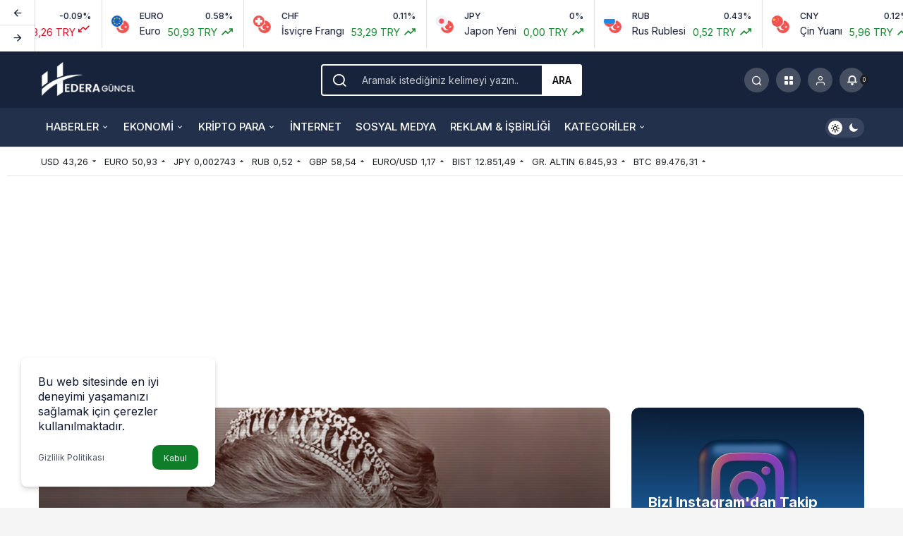

--- FILE ---
content_type: text/html; charset=UTF-8
request_url: https://hederaguncel.com/prenses-diana/
body_size: 32412
content:
<!doctype html>
<html lang="tr" prefix="og: http://ogp.me/ns#" prefix="og: https://ogp.me/ns#">
<head>
	<meta charset="UTF-8">
	<meta http-equiv="X-UA-Compatible" content="IE=edge">
	<meta name="viewport" content="width=device-width, initial-scale=1, minimum-scale=1">
	<link rel="profile" href="https://gmpg.org/xfn/11">
		<style>img:is([sizes="auto" i], [sizes^="auto," i]) { contain-intrinsic-size: 3000px 1500px }</style>
	
<!-- Rank Math&#039;a Göre Arama Motoru Optimizasyonu - https://rankmath.com/ -->
<title>Prenses Diana Neden Öldü? Kraliyet Ailesiyle İlişkisi Nasıldı?</title>
<meta name="description" content="Prenses Diana, başta Birleşik Krallık Halkı olmak üzere tüm dünyada milyonlarca, hatta milyarlarca insanın sevdiği bir insandı. Soylu olmasın"/>
<meta name="robots" content="follow, index, max-snippet:-1, max-video-preview:-1, max-image-preview:large"/>
<link rel="canonical" href="https://hederaguncel.com/prenses-diana/" />
<meta property="og:locale" content="tr_TR" />
<meta property="og:type" content="article" />
<meta property="og:title" content="Prenses Diana Neden Öldü? Kraliyet Ailesiyle İlişkisi Nasıldı?" />
<meta property="og:description" content="Prenses Diana, başta Birleşik Krallık Halkı olmak üzere tüm dünyada milyonlarca, hatta milyarlarca insanın sevdiği bir insandı. Soylu olmasın" />
<meta property="og:url" content="https://hederaguncel.com/prenses-diana/" />
<meta property="og:site_name" content="Hedera Güncel" />
<meta property="article:publisher" content="https://facebook.com/hederaguncel" />
<meta property="article:section" content="Magazin" />
<meta property="og:image" content="https://hederaguncel.com/wp-content/uploads/2024/03/prenses-diana3.jpg" />
<meta property="og:image:secure_url" content="https://hederaguncel.com/wp-content/uploads/2024/03/prenses-diana3.jpg" />
<meta property="og:image:width" content="1280" />
<meta property="og:image:height" content="610" />
<meta property="og:image:alt" content="prenses-diana" />
<meta property="og:image:type" content="image/jpeg" />
<meta property="article:published_time" content="2024-03-17T09:00:00+03:00" />
<meta name="twitter:card" content="summary_large_image" />
<meta name="twitter:title" content="Prenses Diana Neden Öldü? Kraliyet Ailesiyle İlişkisi Nasıldı?" />
<meta name="twitter:description" content="Prenses Diana, başta Birleşik Krallık Halkı olmak üzere tüm dünyada milyonlarca, hatta milyarlarca insanın sevdiği bir insandı. Soylu olmasın" />
<meta name="twitter:site" content="@hederaguncel" />
<meta name="twitter:creator" content="@hederaguncel" />
<meta name="twitter:image" content="https://hederaguncel.com/wp-content/uploads/2024/03/prenses-diana3.jpg" />
<meta name="twitter:label1" content="Yazan" />
<meta name="twitter:data1" content="Hedera Güncel" />
<meta name="twitter:label2" content="Okuma süresi" />
<meta name="twitter:data2" content="4 dakika" />
<script type="application/ld+json" class="rank-math-schema">{"@context":"https://schema.org","@graph":[{"@type":["Person","Organization"],"@id":"https://hederaguncel.com/#person","name":"Hedera Bili\u015fim","sameAs":["https://facebook.com/hederaguncel","https://twitter.com/hederaguncel"],"logo":{"@type":"ImageObject","@id":"https://hederaguncel.com/#logo","url":"https://hederaguncel.com/wp-content/uploads/2022/08/hedera-bilisim-organization-logo.png","contentUrl":"https://hederaguncel.com/wp-content/uploads/2022/08/hedera-bilisim-organization-logo.png","caption":"Hedera G\u00fcncel","inLanguage":"tr","width":"127","height":"102"},"image":{"@type":"ImageObject","@id":"https://hederaguncel.com/#logo","url":"https://hederaguncel.com/wp-content/uploads/2022/08/hedera-bilisim-organization-logo.png","contentUrl":"https://hederaguncel.com/wp-content/uploads/2022/08/hedera-bilisim-organization-logo.png","caption":"Hedera G\u00fcncel","inLanguage":"tr","width":"127","height":"102"}},{"@type":"WebSite","@id":"https://hederaguncel.com/#website","url":"https://hederaguncel.com","name":"Hedera G\u00fcncel","publisher":{"@id":"https://hederaguncel.com/#person"},"inLanguage":"tr"},{"@type":"ImageObject","@id":"https://hederaguncel.com/wp-content/uploads/2024/03/prenses-diana3.jpg","url":"https://hederaguncel.com/wp-content/uploads/2024/03/prenses-diana3.jpg","width":"1280","height":"610","caption":"prenses-diana","inLanguage":"tr"},{"@type":"BreadcrumbList","@id":"https://hederaguncel.com/prenses-diana/#breadcrumb","itemListElement":[{"@type":"ListItem","position":"1","item":{"@id":"https://hederaguncel.com","name":"Anasayfa"}},{"@type":"ListItem","position":"2","item":{"@id":"https://hederaguncel.com/magazin/","name":"Magazin"}},{"@type":"ListItem","position":"3","item":{"@id":"https://hederaguncel.com/prenses-diana/","name":"Prenses Diana Neden \u00d6ld\u00fc? Kraliyet Ailesi ve Diana \u0130li\u015fkisi Nas\u0131ld\u0131?"}}]},{"@type":"WebPage","@id":"https://hederaguncel.com/prenses-diana/#webpage","url":"https://hederaguncel.com/prenses-diana/","name":"Prenses Diana Neden \u00d6ld\u00fc? Kraliyet Ailesiyle \u0130li\u015fkisi Nas\u0131ld\u0131?","datePublished":"2024-03-17T09:00:00+03:00","dateModified":"2024-03-17T09:00:00+03:00","isPartOf":{"@id":"https://hederaguncel.com/#website"},"primaryImageOfPage":{"@id":"https://hederaguncel.com/wp-content/uploads/2024/03/prenses-diana3.jpg"},"inLanguage":"tr","breadcrumb":{"@id":"https://hederaguncel.com/prenses-diana/#breadcrumb"}},{"@type":"Person","@id":"https://hederaguncel.com/prenses-diana/#author","name":"Hedera G\u00fcncel","image":{"@type":"ImageObject","@id":"https://secure.gravatar.com/avatar/0565bc20bdfad75b093b1bcc22921cf0?s=96&amp;r=g","url":"https://secure.gravatar.com/avatar/0565bc20bdfad75b093b1bcc22921cf0?s=96&amp;r=g","caption":"Hedera G\u00fcncel","inLanguage":"tr"},"sameAs":["https:"]},{"@type":"BlogPosting","headline":"Prenses Diana Neden \u00d6ld\u00fc? Kraliyet Ailesiyle \u0130li\u015fkisi Nas\u0131ld\u0131?","keywords":"prenses diana","datePublished":"2024-03-17T09:00:00+03:00","dateModified":"2024-03-17T09:00:00+03:00","articleSection":"Magazin","author":{"@id":"https://hederaguncel.com/prenses-diana/#author","name":"Hedera G\u00fcncel"},"publisher":{"@id":"https://hederaguncel.com/#person"},"description":"Prenses Diana, ba\u015fta Birle\u015fik Krall\u0131k Halk\u0131 olmak \u00fczere t\u00fcm d\u00fcnyada milyonlarca, hatta milyarlarca insan\u0131n sevdi\u011fi bir insand\u0131. Soylu olmas\u0131n","name":"Prenses Diana Neden \u00d6ld\u00fc? Kraliyet Ailesiyle \u0130li\u015fkisi Nas\u0131ld\u0131?","@id":"https://hederaguncel.com/prenses-diana/#richSnippet","isPartOf":{"@id":"https://hederaguncel.com/prenses-diana/#webpage"},"image":{"@id":"https://hederaguncel.com/wp-content/uploads/2024/03/prenses-diana3.jpg"},"inLanguage":"tr","mainEntityOfPage":{"@id":"https://hederaguncel.com/prenses-diana/#webpage"}}]}</script>
<!-- /Rank Math WordPress SEO eklentisi -->

<link rel='dns-prefetch' href='//www.googletagmanager.com' />
<link rel='dns-prefetch' href='//pagead2.googlesyndication.com' />
<link rel="alternate" type="application/rss+xml" title="Hedera Güncel &raquo; akışı" href="https://hederaguncel.com/feed/" />
<link rel="alternate" type="application/rss+xml" title="Hedera Güncel &raquo; yorum akışı" href="https://hederaguncel.com/comments/feed/" />
<link rel="alternate" type="application/rss+xml" title="Hedera Güncel &raquo; Prenses Diana Neden Öldü? Kraliyet Ailesi ve Diana İlişkisi Nasıldı? yorum akışı" href="https://hederaguncel.com/prenses-diana/feed/" />
<script>
window._wpemojiSettings = {"baseUrl":"https:\/\/s.w.org\/images\/core\/emoji\/15.0.3\/72x72\/","ext":".png","svgUrl":"https:\/\/s.w.org\/images\/core\/emoji\/15.0.3\/svg\/","svgExt":".svg","source":{"concatemoji":"https:\/\/hederaguncel.com\/wp-includes\/js\/wp-emoji-release.min.js?ver=6.7.4"}};
/*! This file is auto-generated */
!function(i,n){var o,s,e;function c(e){try{var t={supportTests:e,timestamp:(new Date).valueOf()};sessionStorage.setItem(o,JSON.stringify(t))}catch(e){}}function p(e,t,n){e.clearRect(0,0,e.canvas.width,e.canvas.height),e.fillText(t,0,0);var t=new Uint32Array(e.getImageData(0,0,e.canvas.width,e.canvas.height).data),r=(e.clearRect(0,0,e.canvas.width,e.canvas.height),e.fillText(n,0,0),new Uint32Array(e.getImageData(0,0,e.canvas.width,e.canvas.height).data));return t.every(function(e,t){return e===r[t]})}function u(e,t,n){switch(t){case"flag":return n(e,"\ud83c\udff3\ufe0f\u200d\u26a7\ufe0f","\ud83c\udff3\ufe0f\u200b\u26a7\ufe0f")?!1:!n(e,"\ud83c\uddfa\ud83c\uddf3","\ud83c\uddfa\u200b\ud83c\uddf3")&&!n(e,"\ud83c\udff4\udb40\udc67\udb40\udc62\udb40\udc65\udb40\udc6e\udb40\udc67\udb40\udc7f","\ud83c\udff4\u200b\udb40\udc67\u200b\udb40\udc62\u200b\udb40\udc65\u200b\udb40\udc6e\u200b\udb40\udc67\u200b\udb40\udc7f");case"emoji":return!n(e,"\ud83d\udc26\u200d\u2b1b","\ud83d\udc26\u200b\u2b1b")}return!1}function f(e,t,n){var r="undefined"!=typeof WorkerGlobalScope&&self instanceof WorkerGlobalScope?new OffscreenCanvas(300,150):i.createElement("canvas"),a=r.getContext("2d",{willReadFrequently:!0}),o=(a.textBaseline="top",a.font="600 32px Arial",{});return e.forEach(function(e){o[e]=t(a,e,n)}),o}function t(e){var t=i.createElement("script");t.src=e,t.defer=!0,i.head.appendChild(t)}"undefined"!=typeof Promise&&(o="wpEmojiSettingsSupports",s=["flag","emoji"],n.supports={everything:!0,everythingExceptFlag:!0},e=new Promise(function(e){i.addEventListener("DOMContentLoaded",e,{once:!0})}),new Promise(function(t){var n=function(){try{var e=JSON.parse(sessionStorage.getItem(o));if("object"==typeof e&&"number"==typeof e.timestamp&&(new Date).valueOf()<e.timestamp+604800&&"object"==typeof e.supportTests)return e.supportTests}catch(e){}return null}();if(!n){if("undefined"!=typeof Worker&&"undefined"!=typeof OffscreenCanvas&&"undefined"!=typeof URL&&URL.createObjectURL&&"undefined"!=typeof Blob)try{var e="postMessage("+f.toString()+"("+[JSON.stringify(s),u.toString(),p.toString()].join(",")+"));",r=new Blob([e],{type:"text/javascript"}),a=new Worker(URL.createObjectURL(r),{name:"wpTestEmojiSupports"});return void(a.onmessage=function(e){c(n=e.data),a.terminate(),t(n)})}catch(e){}c(n=f(s,u,p))}t(n)}).then(function(e){for(var t in e)n.supports[t]=e[t],n.supports.everything=n.supports.everything&&n.supports[t],"flag"!==t&&(n.supports.everythingExceptFlag=n.supports.everythingExceptFlag&&n.supports[t]);n.supports.everythingExceptFlag=n.supports.everythingExceptFlag&&!n.supports.flag,n.DOMReady=!1,n.readyCallback=function(){n.DOMReady=!0}}).then(function(){return e}).then(function(){var e;n.supports.everything||(n.readyCallback(),(e=n.source||{}).concatemoji?t(e.concatemoji):e.wpemoji&&e.twemoji&&(t(e.twemoji),t(e.wpemoji)))}))}((window,document),window._wpemojiSettings);
</script>

<style id='wp-emoji-styles-inline-css'>

	img.wp-smiley, img.emoji {
		display: inline !important;
		border: none !important;
		box-shadow: none !important;
		height: 1em !important;
		width: 1em !important;
		margin: 0 0.07em !important;
		vertical-align: -0.1em !important;
		background: none !important;
		padding: 0 !important;
	}
</style>
<link rel='stylesheet' id='wp-block-library-css' href='https://hederaguncel.com/wp-includes/css/dist/block-library/style.min.css?ver=6.7.4' media='all' />
<style id='wp-block-library-theme-inline-css'>
.wp-block-audio :where(figcaption){color:#555;font-size:13px;text-align:center}.is-dark-theme .wp-block-audio :where(figcaption){color:#ffffffa6}.wp-block-audio{margin:0 0 1em}.wp-block-code{border:1px solid #ccc;border-radius:4px;font-family:Menlo,Consolas,monaco,monospace;padding:.8em 1em}.wp-block-embed :where(figcaption){color:#555;font-size:13px;text-align:center}.is-dark-theme .wp-block-embed :where(figcaption){color:#ffffffa6}.wp-block-embed{margin:0 0 1em}.blocks-gallery-caption{color:#555;font-size:13px;text-align:center}.is-dark-theme .blocks-gallery-caption{color:#ffffffa6}:root :where(.wp-block-image figcaption){color:#555;font-size:13px;text-align:center}.is-dark-theme :root :where(.wp-block-image figcaption){color:#ffffffa6}.wp-block-image{margin:0 0 1em}.wp-block-pullquote{border-bottom:4px solid;border-top:4px solid;color:currentColor;margin-bottom:1.75em}.wp-block-pullquote cite,.wp-block-pullquote footer,.wp-block-pullquote__citation{color:currentColor;font-size:.8125em;font-style:normal;text-transform:uppercase}.wp-block-quote{border-left:.25em solid;margin:0 0 1.75em;padding-left:1em}.wp-block-quote cite,.wp-block-quote footer{color:currentColor;font-size:.8125em;font-style:normal;position:relative}.wp-block-quote:where(.has-text-align-right){border-left:none;border-right:.25em solid;padding-left:0;padding-right:1em}.wp-block-quote:where(.has-text-align-center){border:none;padding-left:0}.wp-block-quote.is-large,.wp-block-quote.is-style-large,.wp-block-quote:where(.is-style-plain){border:none}.wp-block-search .wp-block-search__label{font-weight:700}.wp-block-search__button{border:1px solid #ccc;padding:.375em .625em}:where(.wp-block-group.has-background){padding:1.25em 2.375em}.wp-block-separator.has-css-opacity{opacity:.4}.wp-block-separator{border:none;border-bottom:2px solid;margin-left:auto;margin-right:auto}.wp-block-separator.has-alpha-channel-opacity{opacity:1}.wp-block-separator:not(.is-style-wide):not(.is-style-dots){width:100px}.wp-block-separator.has-background:not(.is-style-dots){border-bottom:none;height:1px}.wp-block-separator.has-background:not(.is-style-wide):not(.is-style-dots){height:2px}.wp-block-table{margin:0 0 1em}.wp-block-table td,.wp-block-table th{word-break:normal}.wp-block-table :where(figcaption){color:#555;font-size:13px;text-align:center}.is-dark-theme .wp-block-table :where(figcaption){color:#ffffffa6}.wp-block-video :where(figcaption){color:#555;font-size:13px;text-align:center}.is-dark-theme .wp-block-video :where(figcaption){color:#ffffffa6}.wp-block-video{margin:0 0 1em}:root :where(.wp-block-template-part.has-background){margin-bottom:0;margin-top:0;padding:1.25em 2.375em}
</style>
<style id='global-styles-inline-css'>
:root{--wp--preset--aspect-ratio--square: 1;--wp--preset--aspect-ratio--4-3: 4/3;--wp--preset--aspect-ratio--3-4: 3/4;--wp--preset--aspect-ratio--3-2: 3/2;--wp--preset--aspect-ratio--2-3: 2/3;--wp--preset--aspect-ratio--16-9: 16/9;--wp--preset--aspect-ratio--9-16: 9/16;--wp--preset--color--black: #000000;--wp--preset--color--cyan-bluish-gray: #abb8c3;--wp--preset--color--white: #ffffff;--wp--preset--color--pale-pink: #f78da7;--wp--preset--color--vivid-red: #cf2e2e;--wp--preset--color--luminous-vivid-orange: #ff6900;--wp--preset--color--luminous-vivid-amber: #fcb900;--wp--preset--color--light-green-cyan: #7bdcb5;--wp--preset--color--vivid-green-cyan: #00d084;--wp--preset--color--pale-cyan-blue: #8ed1fc;--wp--preset--color--vivid-cyan-blue: #0693e3;--wp--preset--color--vivid-purple: #9b51e0;--wp--preset--gradient--vivid-cyan-blue-to-vivid-purple: linear-gradient(135deg,rgba(6,147,227,1) 0%,rgb(155,81,224) 100%);--wp--preset--gradient--light-green-cyan-to-vivid-green-cyan: linear-gradient(135deg,rgb(122,220,180) 0%,rgb(0,208,130) 100%);--wp--preset--gradient--luminous-vivid-amber-to-luminous-vivid-orange: linear-gradient(135deg,rgba(252,185,0,1) 0%,rgba(255,105,0,1) 100%);--wp--preset--gradient--luminous-vivid-orange-to-vivid-red: linear-gradient(135deg,rgba(255,105,0,1) 0%,rgb(207,46,46) 100%);--wp--preset--gradient--very-light-gray-to-cyan-bluish-gray: linear-gradient(135deg,rgb(238,238,238) 0%,rgb(169,184,195) 100%);--wp--preset--gradient--cool-to-warm-spectrum: linear-gradient(135deg,rgb(74,234,220) 0%,rgb(151,120,209) 20%,rgb(207,42,186) 40%,rgb(238,44,130) 60%,rgb(251,105,98) 80%,rgb(254,248,76) 100%);--wp--preset--gradient--blush-light-purple: linear-gradient(135deg,rgb(255,206,236) 0%,rgb(152,150,240) 100%);--wp--preset--gradient--blush-bordeaux: linear-gradient(135deg,rgb(254,205,165) 0%,rgb(254,45,45) 50%,rgb(107,0,62) 100%);--wp--preset--gradient--luminous-dusk: linear-gradient(135deg,rgb(255,203,112) 0%,rgb(199,81,192) 50%,rgb(65,88,208) 100%);--wp--preset--gradient--pale-ocean: linear-gradient(135deg,rgb(255,245,203) 0%,rgb(182,227,212) 50%,rgb(51,167,181) 100%);--wp--preset--gradient--electric-grass: linear-gradient(135deg,rgb(202,248,128) 0%,rgb(113,206,126) 100%);--wp--preset--gradient--midnight: linear-gradient(135deg,rgb(2,3,129) 0%,rgb(40,116,252) 100%);--wp--preset--font-size--small: 13px;--wp--preset--font-size--medium: 20px;--wp--preset--font-size--large: 36px;--wp--preset--font-size--x-large: 42px;--wp--preset--spacing--20: 0.44rem;--wp--preset--spacing--30: 0.67rem;--wp--preset--spacing--40: 1rem;--wp--preset--spacing--50: 1.5rem;--wp--preset--spacing--60: 2.25rem;--wp--preset--spacing--70: 3.38rem;--wp--preset--spacing--80: 5.06rem;--wp--preset--shadow--natural: 6px 6px 9px rgba(0, 0, 0, 0.2);--wp--preset--shadow--deep: 12px 12px 50px rgba(0, 0, 0, 0.4);--wp--preset--shadow--sharp: 6px 6px 0px rgba(0, 0, 0, 0.2);--wp--preset--shadow--outlined: 6px 6px 0px -3px rgba(255, 255, 255, 1), 6px 6px rgba(0, 0, 0, 1);--wp--preset--shadow--crisp: 6px 6px 0px rgba(0, 0, 0, 1);}:where(.is-layout-flex){gap: 0.5em;}:where(.is-layout-grid){gap: 0.5em;}body .is-layout-flex{display: flex;}.is-layout-flex{flex-wrap: wrap;align-items: center;}.is-layout-flex > :is(*, div){margin: 0;}body .is-layout-grid{display: grid;}.is-layout-grid > :is(*, div){margin: 0;}:where(.wp-block-columns.is-layout-flex){gap: 2em;}:where(.wp-block-columns.is-layout-grid){gap: 2em;}:where(.wp-block-post-template.is-layout-flex){gap: 1.25em;}:where(.wp-block-post-template.is-layout-grid){gap: 1.25em;}.has-black-color{color: var(--wp--preset--color--black) !important;}.has-cyan-bluish-gray-color{color: var(--wp--preset--color--cyan-bluish-gray) !important;}.has-white-color{color: var(--wp--preset--color--white) !important;}.has-pale-pink-color{color: var(--wp--preset--color--pale-pink) !important;}.has-vivid-red-color{color: var(--wp--preset--color--vivid-red) !important;}.has-luminous-vivid-orange-color{color: var(--wp--preset--color--luminous-vivid-orange) !important;}.has-luminous-vivid-amber-color{color: var(--wp--preset--color--luminous-vivid-amber) !important;}.has-light-green-cyan-color{color: var(--wp--preset--color--light-green-cyan) !important;}.has-vivid-green-cyan-color{color: var(--wp--preset--color--vivid-green-cyan) !important;}.has-pale-cyan-blue-color{color: var(--wp--preset--color--pale-cyan-blue) !important;}.has-vivid-cyan-blue-color{color: var(--wp--preset--color--vivid-cyan-blue) !important;}.has-vivid-purple-color{color: var(--wp--preset--color--vivid-purple) !important;}.has-black-background-color{background-color: var(--wp--preset--color--black) !important;}.has-cyan-bluish-gray-background-color{background-color: var(--wp--preset--color--cyan-bluish-gray) !important;}.has-white-background-color{background-color: var(--wp--preset--color--white) !important;}.has-pale-pink-background-color{background-color: var(--wp--preset--color--pale-pink) !important;}.has-vivid-red-background-color{background-color: var(--wp--preset--color--vivid-red) !important;}.has-luminous-vivid-orange-background-color{background-color: var(--wp--preset--color--luminous-vivid-orange) !important;}.has-luminous-vivid-amber-background-color{background-color: var(--wp--preset--color--luminous-vivid-amber) !important;}.has-light-green-cyan-background-color{background-color: var(--wp--preset--color--light-green-cyan) !important;}.has-vivid-green-cyan-background-color{background-color: var(--wp--preset--color--vivid-green-cyan) !important;}.has-pale-cyan-blue-background-color{background-color: var(--wp--preset--color--pale-cyan-blue) !important;}.has-vivid-cyan-blue-background-color{background-color: var(--wp--preset--color--vivid-cyan-blue) !important;}.has-vivid-purple-background-color{background-color: var(--wp--preset--color--vivid-purple) !important;}.has-black-border-color{border-color: var(--wp--preset--color--black) !important;}.has-cyan-bluish-gray-border-color{border-color: var(--wp--preset--color--cyan-bluish-gray) !important;}.has-white-border-color{border-color: var(--wp--preset--color--white) !important;}.has-pale-pink-border-color{border-color: var(--wp--preset--color--pale-pink) !important;}.has-vivid-red-border-color{border-color: var(--wp--preset--color--vivid-red) !important;}.has-luminous-vivid-orange-border-color{border-color: var(--wp--preset--color--luminous-vivid-orange) !important;}.has-luminous-vivid-amber-border-color{border-color: var(--wp--preset--color--luminous-vivid-amber) !important;}.has-light-green-cyan-border-color{border-color: var(--wp--preset--color--light-green-cyan) !important;}.has-vivid-green-cyan-border-color{border-color: var(--wp--preset--color--vivid-green-cyan) !important;}.has-pale-cyan-blue-border-color{border-color: var(--wp--preset--color--pale-cyan-blue) !important;}.has-vivid-cyan-blue-border-color{border-color: var(--wp--preset--color--vivid-cyan-blue) !important;}.has-vivid-purple-border-color{border-color: var(--wp--preset--color--vivid-purple) !important;}.has-vivid-cyan-blue-to-vivid-purple-gradient-background{background: var(--wp--preset--gradient--vivid-cyan-blue-to-vivid-purple) !important;}.has-light-green-cyan-to-vivid-green-cyan-gradient-background{background: var(--wp--preset--gradient--light-green-cyan-to-vivid-green-cyan) !important;}.has-luminous-vivid-amber-to-luminous-vivid-orange-gradient-background{background: var(--wp--preset--gradient--luminous-vivid-amber-to-luminous-vivid-orange) !important;}.has-luminous-vivid-orange-to-vivid-red-gradient-background{background: var(--wp--preset--gradient--luminous-vivid-orange-to-vivid-red) !important;}.has-very-light-gray-to-cyan-bluish-gray-gradient-background{background: var(--wp--preset--gradient--very-light-gray-to-cyan-bluish-gray) !important;}.has-cool-to-warm-spectrum-gradient-background{background: var(--wp--preset--gradient--cool-to-warm-spectrum) !important;}.has-blush-light-purple-gradient-background{background: var(--wp--preset--gradient--blush-light-purple) !important;}.has-blush-bordeaux-gradient-background{background: var(--wp--preset--gradient--blush-bordeaux) !important;}.has-luminous-dusk-gradient-background{background: var(--wp--preset--gradient--luminous-dusk) !important;}.has-pale-ocean-gradient-background{background: var(--wp--preset--gradient--pale-ocean) !important;}.has-electric-grass-gradient-background{background: var(--wp--preset--gradient--electric-grass) !important;}.has-midnight-gradient-background{background: var(--wp--preset--gradient--midnight) !important;}.has-small-font-size{font-size: var(--wp--preset--font-size--small) !important;}.has-medium-font-size{font-size: var(--wp--preset--font-size--medium) !important;}.has-large-font-size{font-size: var(--wp--preset--font-size--large) !important;}.has-x-large-font-size{font-size: var(--wp--preset--font-size--x-large) !important;}
:where(.wp-block-post-template.is-layout-flex){gap: 1.25em;}:where(.wp-block-post-template.is-layout-grid){gap: 1.25em;}
:where(.wp-block-columns.is-layout-flex){gap: 2em;}:where(.wp-block-columns.is-layout-grid){gap: 2em;}
:root :where(.wp-block-pullquote){font-size: 1.5em;line-height: 1.6;}
</style>
<style id='akismet-widget-style-inline-css'>

			.a-stats {
				--akismet-color-mid-green: #357b49;
				--akismet-color-white: #fff;
				--akismet-color-light-grey: #f6f7f7;

				max-width: 350px;
				width: auto;
			}

			.a-stats * {
				all: unset;
				box-sizing: border-box;
			}

			.a-stats strong {
				font-weight: 600;
			}

			.a-stats a.a-stats__link,
			.a-stats a.a-stats__link:visited,
			.a-stats a.a-stats__link:active {
				background: var(--akismet-color-mid-green);
				border: none;
				box-shadow: none;
				border-radius: 8px;
				color: var(--akismet-color-white);
				cursor: pointer;
				display: block;
				font-family: -apple-system, BlinkMacSystemFont, 'Segoe UI', 'Roboto', 'Oxygen-Sans', 'Ubuntu', 'Cantarell', 'Helvetica Neue', sans-serif;
				font-weight: 500;
				padding: 12px;
				text-align: center;
				text-decoration: none;
				transition: all 0.2s ease;
			}

			/* Extra specificity to deal with TwentyTwentyOne focus style */
			.widget .a-stats a.a-stats__link:focus {
				background: var(--akismet-color-mid-green);
				color: var(--akismet-color-white);
				text-decoration: none;
			}

			.a-stats a.a-stats__link:hover {
				filter: brightness(110%);
				box-shadow: 0 4px 12px rgba(0, 0, 0, 0.06), 0 0 2px rgba(0, 0, 0, 0.16);
			}

			.a-stats .count {
				color: var(--akismet-color-white);
				display: block;
				font-size: 1.5em;
				line-height: 1.4;
				padding: 0 13px;
				white-space: nowrap;
			}
		
</style>
<link rel='stylesheet' id='kanews-theme-css' href='https://hederaguncel.com/wp-content/themes/kanews/assets/css/theme.min.css?ver=4.5' media='all' />
<style id='kanews-theme-inline-css'>
.dark-mode .site-header-logo img{content:url(https://hederaguncel.com/wp-content/uploads/2023/05/h-logo-1e1653250548669.png);width:140px}.kanews-section{overflow:hidden}.site-header .site-header-wrapper{background:linear-gradient(to right, #17233a, #17233a)}@media (min-width:992px){.site-header .site-header-top, .site-header .site-header-top .site-row, .site-head-3 .site-navbar, .site-head-3 .site-navbar .navbar-row, .site-head-3 .site-navbar .site-navbar-nav>li{height:80px !important}.site-head-2{height:120px !important}.site-head-2 .site-navbar, .site-head-2 .site-navbar .navbar-row, .site-head-2 .site-navbar .site-navbar-nav>li{height:80px !important}.site-head-2 .site-navbar .site-navbar-nav>li>a{line-height:80px !important}}.site-navbar-wrapper, .site-navbar .site-navbar-nav li .sub-menu, .site-head-3 .site-header .header-skin-light{background-color:#22304c !important}.site-navbar .site-navbar-nav li a:hover,.site-navbar .site-navbar-nav li .sub-menu li.current-category-ancestor>a, .site-navbar .site-navbar-nav li .sub-menu li.current-category-parent>a, .site-navbar .site-navbar-nav li .sub-menu li.current-menu-ancestor>a, .site-navbar .site-navbar-nav li .sub-menu li.current-menu-item>a, .site-navbar .site-navbar-nav li .sub-menu li.current-menu-parent>a, .site-navbar .site-navbar-nav>li.current-category-ancestor>a, .site-navbar .site-navbar-nav>li.current-category-parent>a, .site-navbar .site-navbar-nav>li.current-menu-ancestor>a, .site-navbar .site-navbar-nav>li.current-menu-item>a, .site-navbar .site-navbar-nav>li.current-menu-parent>a{color:#ffffff}.site-navbar .site-navbar-nav>li:after{background-color:#ffffff}.site-navbar .site-navbar-nav li a{text-transform:uppercase !important;font-size:15px !important}@media (min-width:992px){.kanews-post-headline{}}.kanews-page-header{background-color:#17233a}:root{--kan-block-radius:10px;--wp--preset--color--primary:#00cdff;--kan-theme-color:#00cdff}
</style>
<link rel='stylesheet' id='kanews-theme-single-css' href='https://hederaguncel.com/wp-content/themes/kanews/assets/css/theme-single.min.css?ver=4.5' media='all' />
<style id='kanews-theme-single-inline-css'>
.entry-content-inner{font-family:-apple-system,BlinkMacSystemFont,"Segoe UI",Roboto,Oxygen,Oxygen-Sans,Ubuntu,Cantarell,"Helvetica Neue","Open Sans",sans-serif !important}@media (min-width:992px){.kanews-article-title{}}@media (min-width:992px){.kanews-article-title+p{}}@media (min-width:992px){.kanews-article-meta{}}@media (min-width:992px){.kanews-article-content li, .kanews-article-content p, .kanews-article-content{font-size:17px}}
</style>
<link rel='stylesheet' id='kanews-dark-theme-css' href='https://hederaguncel.com/wp-content/themes/kanews/assets/css/dark.min.css?ver=4.5' media='all' />
<link rel="https://api.w.org/" href="https://hederaguncel.com/wp-json/" /><link rel="alternate" title="JSON" type="application/json" href="https://hederaguncel.com/wp-json/wp/v2/posts/26291" /><link rel="EditURI" type="application/rsd+xml" title="RSD" href="https://hederaguncel.com/xmlrpc.php?rsd" />
<meta name="generator" content="WordPress 6.7.4" />
<link rel='shortlink' href='https://hederaguncel.com/?p=26291' />
<link rel="alternate" title="oEmbed (JSON)" type="application/json+oembed" href="https://hederaguncel.com/wp-json/oembed/1.0/embed?url=https%3A%2F%2Fhederaguncel.com%2Fprenses-diana%2F" />
<link rel="alternate" title="oEmbed (XML)" type="text/xml+oembed" href="https://hederaguncel.com/wp-json/oembed/1.0/embed?url=https%3A%2F%2Fhederaguncel.com%2Fprenses-diana%2F&#038;format=xml" />
<meta name="generator" content="Site Kit by Google 1.150.0" /><!-- Facebook Pixel Code -->
<script>
!function(f,b,e,v,n,t,s){if(f.fbq)return;n=f.fbq=function(){n.callMethod?
n.callMethod.apply(n,arguments):n.queue.push(arguments)};if(!f._fbq)f._fbq=n;
n.push=n;n.loaded=!0;n.version='2.0';n.queue=[];t=b.createElement(e);t.async=!0;
t.src=v;s=b.getElementsByTagName(e)[0];s.parentNode.insertBefore(t,s)}(window,
document,'script','https://connect.facebook.net/en_US/fbevents.js');
fbq('init', '209221241866309');
fbq('track', 'PageView');
</script>
<noscript><img height="1" width="1" style="display:none"
src="https://www.facebook.com/tr?id=209221241866309&ev=PageView&noscript=1"
/></noscript>
<!-- DO NOT MODIFY -->
<!-- End Facebook Pixel Code --><meta name="google-site-verification" content="JscJTx5X_kcKHehkAi_jX2OIo3ZKAM5g5DBDj55amE0" />
<meta name="yandex-verification" content="e6e996107bb30b12" />
<meta name="p:domain_verify" content="b44c23a3f21409a0e942d2c529965707"/>
<!-- Site Kit tarafından eklenen Google AdSense meta etiketleri -->
<meta name="google-adsense-platform-account" content="ca-host-pub-2644536267352236">
<meta name="google-adsense-platform-domain" content="sitekit.withgoogle.com">
<!-- Site Kit tarafından eklenen Google AdSense meta etiketlerine son verin -->

<!-- Google AdSense snippet added by Site Kit -->
<script async src="https://pagead2.googlesyndication.com/pagead/js/adsbygoogle.js?client=ca-pub-8829951613692955&amp;host=ca-host-pub-2644536267352236" crossorigin="anonymous"></script>

<!-- End Google AdSense snippet added by Site Kit -->
<link rel="icon" href="https://hederaguncel.com/wp-content/uploads/2022/02/cropped-h-ikon-1-e1644961718337-1-32x32.png" sizes="32x32" />
<link rel="icon" href="https://hederaguncel.com/wp-content/uploads/2022/02/cropped-h-ikon-1-e1644961718337-1-192x192.png" sizes="192x192" />
<link rel="apple-touch-icon" href="https://hederaguncel.com/wp-content/uploads/2022/02/cropped-h-ikon-1-e1644961718337-1-180x180.png" />
<meta name="msapplication-TileImage" content="https://hederaguncel.com/wp-content/uploads/2022/02/cropped-h-ikon-1-e1644961718337-1-270x270.png" />
<meta name="theme-color" content="#00cdff" />
			<meta name="msapplication-navbutton-color" content="#00cdff">
      <meta name="apple-mobile-web-app-status-bar-style" content="#00cdff"></head>

<body class="post-template-default single single-post postid-26291 single-format-standard css-transitions-only-after-page-load kanews-theme-by-kanthemes light-mode category-249 single-layout-flat">

	<div id="page" class="site-wrapper">
					<div class="site-head site-head-1">
  <div id='kanews-top' class='kanews-ticker-y hidden-mobile' data-slick='{"slidesToShow":6,"responsive":[{"breakpoint":992,"settings":{"slidesToShow":3}},{"breakpoint":525,"settings":{"slidesToShow":2}}]}'><div id="kanews-loader"><div class="kanews-loader-2 kanews-loader-sm">Loading...</div></div>				
				<a href="https://hederaguncel.com/canli-doviz/" class="kanews-inline-card-item no-gutters">
					<div class="kanews-inline-card-icon col-auto">
						<span class="hbfdg12">
							<img loading="lazy" src="https://s3-symbol-logo.tradingview.com/country/TR.svg" alt="tr" width="18" height="18" />							<img loading="lazy" src="https://s3-symbol-logo.tradingview.com/country/US.svg" alt="usd" width="18" height="18" />						</span>
					</div>
					<div class="kanews-inline-card-summary col">
						<div class="kanews-inline-card-title d-flex justify-content-between"><div>USD</div><div>-0.09%</div></div>
						<div class="kanews-inline-card-content">
							<div class="kanews-inline-card-content-item d-flex justify-content-between">
								<div>Amerikan Doları</div>
								<div class="border-danger color-danger">43,26 TRY <svg class="icon-trending icon-180deg" xmlns="http://www.w3.org/2000/svg" height="16" width="18" fill="currentColor"><path d="M3.062 15 2 13.938l5.854-5.855 3.167 3.167 4.417-4.396H13v-1.5h5v5h-1.5V7.917l-5.479 5.458-3.167-3.167Z"/></svg></div>
							</div>
						</div>
					</div>
				</a>
								
				<a href="https://hederaguncel.com/canli-doviz/" class="kanews-inline-card-item no-gutters">
					<div class="kanews-inline-card-icon col-auto">
						<span class="hbfdg12">
							<img loading="lazy" src="https://s3-symbol-logo.tradingview.com/country/TR.svg" alt="tr" width="18" height="18" />							<img loading="lazy" src="https://s3-symbol-logo.tradingview.com/country/EU.svg" alt="euro" width="18" height="18" />						</span>
					</div>
					<div class="kanews-inline-card-summary col">
						<div class="kanews-inline-card-title d-flex justify-content-between"><div>EURO</div><div>0.58%</div></div>
						<div class="kanews-inline-card-content">
							<div class="kanews-inline-card-content-item d-flex justify-content-between">
								<div>Euro</div>
								<div class="border-success color-success">50,93 TRY <svg class="icon-trending" xmlns="http://www.w3.org/2000/svg" height="16" width="18" fill="currentColor"><path d="M3.062 15 2 13.938l5.854-5.855 3.167 3.167 4.417-4.396H13v-1.5h5v5h-1.5V7.917l-5.479 5.458-3.167-3.167Z"/></svg></div>
							</div>
						</div>
					</div>
				</a>
								
				<a href="https://hederaguncel.com/canli-doviz/" class="kanews-inline-card-item no-gutters">
					<div class="kanews-inline-card-icon col-auto">
						<span class="hbfdg12">
							<img loading="lazy" src="https://s3-symbol-logo.tradingview.com/country/TR.svg" alt="tr" width="18" height="18" />							<img loading="lazy" src="https://s3-symbol-logo.tradingview.com/country/CH.svg" alt="chf" width="18" height="18" />						</span>
					</div>
					<div class="kanews-inline-card-summary col">
						<div class="kanews-inline-card-title d-flex justify-content-between"><div>CHF</div><div>0.11%</div></div>
						<div class="kanews-inline-card-content">
							<div class="kanews-inline-card-content-item d-flex justify-content-between">
								<div>İsviçre Frangı</div>
								<div class="border-success color-success">53,29 TRY <svg class="icon-trending" xmlns="http://www.w3.org/2000/svg" height="16" width="18" fill="currentColor"><path d="M3.062 15 2 13.938l5.854-5.855 3.167 3.167 4.417-4.396H13v-1.5h5v5h-1.5V7.917l-5.479 5.458-3.167-3.167Z"/></svg></div>
							</div>
						</div>
					</div>
				</a>
								
				<a href="https://hederaguncel.com/canli-doviz/" class="kanews-inline-card-item no-gutters">
					<div class="kanews-inline-card-icon col-auto">
						<span class="hbfdg12">
							<img loading="lazy" src="https://s3-symbol-logo.tradingview.com/country/TR.svg" alt="tr" width="18" height="18" />							<img loading="lazy" src="https://s3-symbol-logo.tradingview.com/country/JP.svg" alt="jpy" width="18" height="18" />						</span>
					</div>
					<div class="kanews-inline-card-summary col">
						<div class="kanews-inline-card-title d-flex justify-content-between"><div>JPY</div><div>0%</div></div>
						<div class="kanews-inline-card-content">
							<div class="kanews-inline-card-content-item d-flex justify-content-between">
								<div>Japon Yeni</div>
								<div class="border-success color-success">0,00 TRY <svg class="icon-trending" xmlns="http://www.w3.org/2000/svg" height="16" width="18" fill="currentColor"><path d="M3.062 15 2 13.938l5.854-5.855 3.167 3.167 4.417-4.396H13v-1.5h5v5h-1.5V7.917l-5.479 5.458-3.167-3.167Z"/></svg></div>
							</div>
						</div>
					</div>
				</a>
								
				<a href="https://hederaguncel.com/canli-doviz/" class="kanews-inline-card-item no-gutters">
					<div class="kanews-inline-card-icon col-auto">
						<span class="hbfdg12">
							<img loading="lazy" src="https://s3-symbol-logo.tradingview.com/country/TR.svg" alt="tr" width="18" height="18" />							<img loading="lazy" src="https://s3-symbol-logo.tradingview.com/country/RU.svg" alt="rub" width="18" height="18" />						</span>
					</div>
					<div class="kanews-inline-card-summary col">
						<div class="kanews-inline-card-title d-flex justify-content-between"><div>RUB</div><div>0.43%</div></div>
						<div class="kanews-inline-card-content">
							<div class="kanews-inline-card-content-item d-flex justify-content-between">
								<div>Rus Rublesi</div>
								<div class="border-success color-success">0,52 TRY <svg class="icon-trending" xmlns="http://www.w3.org/2000/svg" height="16" width="18" fill="currentColor"><path d="M3.062 15 2 13.938l5.854-5.855 3.167 3.167 4.417-4.396H13v-1.5h5v5h-1.5V7.917l-5.479 5.458-3.167-3.167Z"/></svg></div>
							</div>
						</div>
					</div>
				</a>
								
				<a href="https://hederaguncel.com/canli-doviz/" class="kanews-inline-card-item no-gutters">
					<div class="kanews-inline-card-icon col-auto">
						<span class="hbfdg12">
							<img loading="lazy" src="https://s3-symbol-logo.tradingview.com/country/TR.svg" alt="tr" width="18" height="18" />							<img loading="lazy" src="https://s3-symbol-logo.tradingview.com/country/CN.svg" alt="cny" width="18" height="18" />						</span>
					</div>
					<div class="kanews-inline-card-summary col">
						<div class="kanews-inline-card-title d-flex justify-content-between"><div>CNY</div><div>0.12%</div></div>
						<div class="kanews-inline-card-content">
							<div class="kanews-inline-card-content-item d-flex justify-content-between">
								<div>Çin Yuanı</div>
								<div class="border-success color-success">5,96 TRY <svg class="icon-trending" xmlns="http://www.w3.org/2000/svg" height="16" width="18" fill="currentColor"><path d="M3.062 15 2 13.938l5.854-5.855 3.167 3.167 4.417-4.396H13v-1.5h5v5h-1.5V7.917l-5.479 5.458-3.167-3.167Z"/></svg></div>
							</div>
						</div>
					</div>
				</a>
								
				<a href="https://hederaguncel.com/canli-doviz/" class="kanews-inline-card-item no-gutters">
					<div class="kanews-inline-card-icon col-auto">
						<span class="hbfdg12">
							<img loading="lazy" src="https://s3-symbol-logo.tradingview.com/country/TR.svg" alt="tr" width="18" height="18" />							<img loading="lazy" src="https://s3-symbol-logo.tradingview.com/country/GB.svg" alt="gbp" width="18" height="18" />						</span>
					</div>
					<div class="kanews-inline-card-summary col">
						<div class="kanews-inline-card-title d-flex justify-content-between"><div>GBP</div><div>0.59%</div></div>
						<div class="kanews-inline-card-content">
							<div class="kanews-inline-card-content-item d-flex justify-content-between">
								<div>İngiliz Sterlini</div>
								<div class="border-success color-success">58,54 TRY <svg class="icon-trending" xmlns="http://www.w3.org/2000/svg" height="16" width="18" fill="currentColor"><path d="M3.062 15 2 13.938l5.854-5.855 3.167 3.167 4.417-4.396H13v-1.5h5v5h-1.5V7.917l-5.479 5.458-3.167-3.167Z"/></svg></div>
							</div>
						</div>
					</div>
				</a>
								
				<a href="https://hederaguncel.com/canli-doviz/" class="kanews-inline-card-item no-gutters">
					<div class="kanews-inline-card-icon col-auto">
						<span class="hbfdg12">
							<img loading="lazy" src="https://s3-symbol-logo.tradingview.com/country/TR.svg" alt="tr" width="18" height="18" />							<img loading="lazy" src="https://s3-symbol-logo.tradingview.com/country/EU.svg" alt="eur-usd" width="18" height="18" />						</span>
					</div>
					<div class="kanews-inline-card-summary col">
						<div class="kanews-inline-card-title d-flex justify-content-between"><div>EURO/USD</div><div>0.53%</div></div>
						<div class="kanews-inline-card-content">
							<div class="kanews-inline-card-content-item d-flex justify-content-between">
								<div>Euro Amerikan Doları</div>
								<div class="border-success color-success">1,17 TRY <svg class="icon-trending" xmlns="http://www.w3.org/2000/svg" height="16" width="18" fill="currentColor"><path d="M3.062 15 2 13.938l5.854-5.855 3.167 3.167 4.417-4.396H13v-1.5h5v5h-1.5V7.917l-5.479 5.458-3.167-3.167Z"/></svg></div>
							</div>
						</div>
					</div>
				</a>
								
				<a href="https://hederaguncel.com/canli-doviz/" class="kanews-inline-card-item no-gutters">
					<div class="kanews-inline-card-icon col-auto">
						<span class="hbfdg12">
							<img loading="lazy" src="https://s3-symbol-logo.tradingview.com/country/TR.svg" alt="bist-100" width="18" height="18" />													</span>
					</div>
					<div class="kanews-inline-card-summary col">
						<div class="kanews-inline-card-title d-flex justify-content-between"><div>BIST</div><div>0.97%</div></div>
						<div class="kanews-inline-card-content">
							<div class="kanews-inline-card-content-item d-flex justify-content-between">
								<div>Bist 100</div>
								<div class="border-success color-success">12.851,49 TRY <svg class="icon-trending" xmlns="http://www.w3.org/2000/svg" height="16" width="18" fill="currentColor"><path d="M3.062 15 2 13.938l5.854-5.855 3.167 3.167 4.417-4.396H13v-1.5h5v5h-1.5V7.917l-5.479 5.458-3.167-3.167Z"/></svg></div>
							</div>
						</div>
					</div>
				</a>
								
				<a href="https://hederaguncel.com/canli-doviz/" class="kanews-inline-card-item no-gutters">
					<div class="kanews-inline-card-icon col-auto">
						<span class="hbfdg12">
							<img loading="lazy" src="https://s3-symbol-logo.tradingview.com/country/US.svg" alt="usd" width="18" height="18" />							<img loading="lazy" src="https://s3-symbol-logo.tradingview.com/crude-oil.svg" alt="gau" width="18" height="18" />						</span>
					</div>
					<div class="kanews-inline-card-summary col">
						<div class="kanews-inline-card-title d-flex justify-content-between"><div>Petrol</div><div>-1.78%</div></div>
						<div class="kanews-inline-card-content">
							<div class="kanews-inline-card-content-item d-flex justify-content-between">
								<div>Brent Petrol</div>
								<div class="border-danger color-danger">64,08 USD <svg class="icon-trending icon-180deg" xmlns="http://www.w3.org/2000/svg" height="16" width="18" fill="currentColor"><path d="M3.062 15 2 13.938l5.854-5.855 3.167 3.167 4.417-4.396H13v-1.5h5v5h-1.5V7.917l-5.479 5.458-3.167-3.167Z"/></svg></div>
							</div>
						</div>
					</div>
				</a>
								
				<a href="https://hederaguncel.com/canli-doviz/" class="kanews-inline-card-item no-gutters">
					<div class="kanews-inline-card-icon col-auto">
						<span class="hbfdg12">
							<img loading="lazy" src="https://s3-symbol-logo.tradingview.com/metal/gold.svg" alt="gau" width="18" height="18" />													</span>
					</div>
					<div class="kanews-inline-card-summary col">
						<div class="kanews-inline-card-title d-flex justify-content-between"><div>GR. ALTIN</div><div>1.89%</div></div>
						<div class="kanews-inline-card-content">
							<div class="kanews-inline-card-content-item d-flex justify-content-between">
								<div>Gram Altın</div>
								<div class="border-success color-success">6.845,93 TRY <svg class="icon-trending" xmlns="http://www.w3.org/2000/svg" height="16" width="18" fill="currentColor"><path d="M3.062 15 2 13.938l5.854-5.855 3.167 3.167 4.417-4.396H13v-1.5h5v5h-1.5V7.917l-5.479 5.458-3.167-3.167Z"/></svg></div>
							</div>
						</div>
					</div>
				</a>
								
				<a href="https://hederaguncel.com/canli-doviz/" class="kanews-inline-card-item no-gutters">
					<div class="kanews-inline-card-icon col-auto">
						<span class="hbfdg12">
														<img loading="lazy" src="https://s3-symbol-logo.tradingview.com/crypto/XTVCBTC.svg" alt="btc" width="18" height="18" />						</span>
					</div>
					<div class="kanews-inline-card-summary col">
						<div class="kanews-inline-card-title d-flex justify-content-between"><div>BTC</div><div>0.02%</div></div>
						<div class="kanews-inline-card-content">
							<div class="kanews-inline-card-content-item d-flex justify-content-between">
								<div>Bitcoin</div>
								<div class="border-success color-success">89.476,31 USDT <svg class="icon-trending" xmlns="http://www.w3.org/2000/svg" height="16" width="18" fill="currentColor"><path d="M3.062 15 2 13.938l5.854-5.855 3.167 3.167 4.417-4.396H13v-1.5h5v5h-1.5V7.917l-5.479 5.458-3.167-3.167Z"/></svg></div>
							</div>
						</div>
					</div>
				</a>
								
				<a href="https://hederaguncel.com/canli-doviz/" class="kanews-inline-card-item no-gutters">
					<div class="kanews-inline-card-icon col-auto">
						<span class="hbfdg12">
														<img loading="lazy" src="https://s3-symbol-logo.tradingview.com/crypto/XTVCETH.svg" alt="eth" width="18" height="18" />						</span>
					</div>
					<div class="kanews-inline-card-summary col">
						<div class="kanews-inline-card-title d-flex justify-content-between"><div>ETH</div><div>-1.42%</div></div>
						<div class="kanews-inline-card-content">
							<div class="kanews-inline-card-content-item d-flex justify-content-between">
								<div>Ethereum</div>
								<div class="border-danger color-danger">2.940,07 USDT <svg class="icon-trending icon-180deg" xmlns="http://www.w3.org/2000/svg" height="16" width="18" fill="currentColor"><path d="M3.062 15 2 13.938l5.854-5.855 3.167 3.167 4.417-4.396H13v-1.5h5v5h-1.5V7.917l-5.479 5.458-3.167-3.167Z"/></svg></div>
							</div>
						</div>
					</div>
				</a>
								
				<a href="https://hederaguncel.com/canli-doviz/" class="kanews-inline-card-item no-gutters">
					<div class="kanews-inline-card-icon col-auto">
						<span class="hbfdg12">
														<img loading="lazy" src="https://s3-symbol-logo.tradingview.com/crypto/XTVCBCH.svg" alt="bch" width="18" height="18" />						</span>
					</div>
					<div class="kanews-inline-card-summary col">
						<div class="kanews-inline-card-title d-flex justify-content-between"><div>BCH</div><div>2.36%</div></div>
						<div class="kanews-inline-card-content">
							<div class="kanews-inline-card-content-item d-flex justify-content-between">
								<div>Bitcoin Cash</div>
								<div class="border-success color-success">598,52 USDT <svg class="icon-trending" xmlns="http://www.w3.org/2000/svg" height="16" width="18" fill="currentColor"><path d="M3.062 15 2 13.938l5.854-5.855 3.167 3.167 4.417-4.396H13v-1.5h5v5h-1.5V7.917l-5.479 5.458-3.167-3.167Z"/></svg></div>
							</div>
						</div>
					</div>
				</a>
								
				<a href="https://hederaguncel.com/canli-doviz/" class="kanews-inline-card-item no-gutters">
					<div class="kanews-inline-card-icon col-auto">
						<span class="hbfdg12">
														<img loading="lazy" src="https://s3-symbol-logo.tradingview.com/crypto/XTVCXRP.svg" alt="xrp" width="18" height="18" />						</span>
					</div>
					<div class="kanews-inline-card-summary col">
						<div class="kanews-inline-card-title d-flex justify-content-between"><div>XRP</div><div>-1.12%</div></div>
						<div class="kanews-inline-card-content">
							<div class="kanews-inline-card-content-item d-flex justify-content-between">
								<div>Ripple</div>
								<div class="border-danger color-danger">1,93 USDT <svg class="icon-trending icon-180deg" xmlns="http://www.w3.org/2000/svg" height="16" width="18" fill="currentColor"><path d="M3.062 15 2 13.938l5.854-5.855 3.167 3.167 4.417-4.396H13v-1.5h5v5h-1.5V7.917l-5.479 5.458-3.167-3.167Z"/></svg></div>
							</div>
						</div>
					</div>
				</a>
								
				<a href="https://hederaguncel.com/canli-doviz/" class="kanews-inline-card-item no-gutters">
					<div class="kanews-inline-card-icon col-auto">
						<span class="hbfdg12">
														<img loading="lazy" src="https://s3-symbol-logo.tradingview.com/crypto/XTVCLTC.svg" alt="ltc" width="18" height="18" />						</span>
					</div>
					<div class="kanews-inline-card-summary col">
						<div class="kanews-inline-card-title d-flex justify-content-between"><div>LTC</div><div>-0.54%</div></div>
						<div class="kanews-inline-card-content">
							<div class="kanews-inline-card-content-item d-flex justify-content-between">
								<div>Litecoin</div>
								<div class="border-danger color-danger">68,11 USDT <svg class="icon-trending icon-180deg" xmlns="http://www.w3.org/2000/svg" height="16" width="18" fill="currentColor"><path d="M3.062 15 2 13.938l5.854-5.855 3.167 3.167 4.417-4.396H13v-1.5h5v5h-1.5V7.917l-5.479 5.458-3.167-3.167Z"/></svg></div>
							</div>
						</div>
					</div>
				</a>
								
				<a href="https://hederaguncel.com/canli-doviz/" class="kanews-inline-card-item no-gutters">
					<div class="kanews-inline-card-icon col-auto">
						<span class="hbfdg12">
														<img loading="lazy" src="https://s3-symbol-logo.tradingview.com/crypto/XTVCBNB.svg" alt="bnb" width="18" height="18" />						</span>
					</div>
					<div class="kanews-inline-card-summary col">
						<div class="kanews-inline-card-title d-flex justify-content-between"><div>BNB</div><div>0.51%</div></div>
						<div class="kanews-inline-card-content">
							<div class="kanews-inline-card-content-item d-flex justify-content-between">
								<div>Binance Coin</div>
								<div class="border-success color-success">887,81 USDT <svg class="icon-trending" xmlns="http://www.w3.org/2000/svg" height="16" width="18" fill="currentColor"><path d="M3.062 15 2 13.938l5.854-5.855 3.167 3.167 4.417-4.396H13v-1.5h5v5h-1.5V7.917l-5.479 5.458-3.167-3.167Z"/></svg></div>
							</div>
						</div>
					</div>
				</a>
								
				<a href="https://hederaguncel.com/canli-doviz/" class="kanews-inline-card-item no-gutters">
					<div class="kanews-inline-card-icon col-auto">
						<span class="hbfdg12">
														<img loading="lazy" src="https://s3-symbol-logo.tradingview.com/crypto/XTVCSOL.svg" alt="sol" width="18" height="18" />						</span>
					</div>
					<div class="kanews-inline-card-summary col">
						<div class="kanews-inline-card-title d-flex justify-content-between"><div>SOL</div><div>-0.68%</div></div>
						<div class="kanews-inline-card-content">
							<div class="kanews-inline-card-content-item d-flex justify-content-between">
								<div>Solana</div>
								<div class="border-danger color-danger">128,66 USDT <svg class="icon-trending icon-180deg" xmlns="http://www.w3.org/2000/svg" height="16" width="18" fill="currentColor"><path d="M3.062 15 2 13.938l5.854-5.855 3.167 3.167 4.417-4.396H13v-1.5h5v5h-1.5V7.917l-5.479 5.458-3.167-3.167Z"/></svg></div>
							</div>
						</div>
					</div>
				</a>
								
				<a href="https://hederaguncel.com/canli-doviz/" class="kanews-inline-card-item no-gutters">
					<div class="kanews-inline-card-icon col-auto">
						<span class="hbfdg12">
														<img loading="lazy" src="https://s3-symbol-logo.tradingview.com/crypto/XTVCAVAX.svg" alt="avax" width="18" height="18" />						</span>
					</div>
					<div class="kanews-inline-card-summary col">
						<div class="kanews-inline-card-title d-flex justify-content-between"><div>AVAX</div><div>-2.32%</div></div>
						<div class="kanews-inline-card-content">
							<div class="kanews-inline-card-content-item d-flex justify-content-between">
								<div>Avalanche</div>
								<div class="border-danger color-danger">12,13 USDT <svg class="icon-trending icon-180deg" xmlns="http://www.w3.org/2000/svg" height="16" width="18" fill="currentColor"><path d="M3.062 15 2 13.938l5.854-5.855 3.167 3.167 4.417-4.396H13v-1.5h5v5h-1.5V7.917l-5.479 5.458-3.167-3.167Z"/></svg></div>
							</div>
						</div>
					</div>
				</a>
								
				<a href="https://hederaguncel.com/canli-doviz/" class="kanews-inline-card-item no-gutters">
					<div class="kanews-inline-card-icon col-auto">
						<span class="hbfdg12">
														<img loading="lazy" src="https://s3-symbol-logo.tradingview.com/crypto/XTVCADA.svg" alt="ada" width="18" height="18" />						</span>
					</div>
					<div class="kanews-inline-card-summary col">
						<div class="kanews-inline-card-title d-flex justify-content-between"><div>ADA</div><div>-1.55%</div></div>
						<div class="kanews-inline-card-content">
							<div class="kanews-inline-card-content-item d-flex justify-content-between">
								<div>Cardano</div>
								<div class="border-danger color-danger">0,36 USDT <svg class="icon-trending icon-180deg" xmlns="http://www.w3.org/2000/svg" height="16" width="18" fill="currentColor"><path d="M3.062 15 2 13.938l5.854-5.855 3.167 3.167 4.417-4.396H13v-1.5h5v5h-1.5V7.917l-5.479 5.458-3.167-3.167Z"/></svg></div>
							</div>
						</div>
					</div>
				</a>
								
				<a href="https://hederaguncel.com/canli-doviz/" class="kanews-inline-card-item no-gutters">
					<div class="kanews-inline-card-icon col-auto">
						<span class="hbfdg12">
														<img loading="lazy" src="https://s3-symbol-logo.tradingview.com/crypto/XTVCDOT.svg" alt="dot" width="18" height="18" />						</span>
					</div>
					<div class="kanews-inline-card-summary col">
						<div class="kanews-inline-card-title d-flex justify-content-between"><div>DOT</div><div>-1.37%</div></div>
						<div class="kanews-inline-card-content">
							<div class="kanews-inline-card-content-item d-flex justify-content-between">
								<div>Poladot</div>
								<div class="border-danger color-danger">1,93 USDT <svg class="icon-trending icon-180deg" xmlns="http://www.w3.org/2000/svg" height="16" width="18" fill="currentColor"><path d="M3.062 15 2 13.938l5.854-5.855 3.167 3.167 4.417-4.396H13v-1.5h5v5h-1.5V7.917l-5.479 5.458-3.167-3.167Z"/></svg></div>
							</div>
						</div>
					</div>
				</a>
								
				<a href="https://hederaguncel.com/canli-doviz/" class="kanews-inline-card-item no-gutters">
					<div class="kanews-inline-card-icon col-auto">
						<span class="hbfdg12">
														<img loading="lazy" src="https://s3-symbol-logo.tradingview.com/crypto/XTVCDOGE.svg" alt="doge" width="18" height="18" />						</span>
					</div>
					<div class="kanews-inline-card-summary col">
						<div class="kanews-inline-card-title d-flex justify-content-between"><div>DOGE</div><div>-1.94%</div></div>
						<div class="kanews-inline-card-content">
							<div class="kanews-inline-card-content-item d-flex justify-content-between">
								<div>Doge Coin</div>
								<div class="border-danger color-danger">0,12 USDT <svg class="icon-trending icon-180deg" xmlns="http://www.w3.org/2000/svg" height="16" width="18" fill="currentColor"><path d="M3.062 15 2 13.938l5.854-5.855 3.167 3.167 4.417-4.396H13v-1.5h5v5h-1.5V7.917l-5.479 5.458-3.167-3.167Z"/></svg></div>
							</div>
						</div>
					</div>
				</a>
								
				<a href="https://hederaguncel.com/canli-doviz/" class="kanews-inline-card-item no-gutters">
					<div class="kanews-inline-card-icon col-auto">
						<span class="hbfdg12">
														<img loading="lazy" src="https://s3-symbol-logo.tradingview.com/crypto/XTVCSHIB.svg" alt="shib" width="18" height="18" />						</span>
					</div>
					<div class="kanews-inline-card-summary col">
						<div class="kanews-inline-card-title d-flex justify-content-between"><div>SHIB</div><div>-1.91%</div></div>
						<div class="kanews-inline-card-content">
							<div class="kanews-inline-card-content-item d-flex justify-content-between">
								<div>Shiba Inu</div>
								<div class="border-danger color-danger">0,00 USDT <svg class="icon-trending icon-180deg" xmlns="http://www.w3.org/2000/svg" height="16" width="18" fill="currentColor"><path d="M3.062 15 2 13.938l5.854-5.855 3.167 3.167 4.417-4.396H13v-1.5h5v5h-1.5V7.917l-5.479 5.458-3.167-3.167Z"/></svg></div>
							</div>
						</div>
					</div>
				</a>
				</div>  <header id="header" class="site-header">
    <div class="site-header-wrapper header-skin-dark">
      
      <div class="site-header-top">
        <div class="container">
          <div class="row site-row justify-content-between align-items-center">

            <div class="col">
              <div class="site-header-top-left d-flex align-items-center">
                <button aria-label="Menü" class="site-mobil-menu-btn hidden-desktop" data-toggle="site-menu-block"><i class="icon-menu icon-3x"></i></button>
                                <div class="site-header-logo"><a href="https://hederaguncel.com/" title="Hedera Güncel"><img class="logo-light" src="https://hederaguncel.com/wp-content/uploads/2023/05/h-logo-1e1653250548669.png" alt="" width="140" height="52" /></a></div>              </div>
            </div>

                          <div class="col hidden-mobile">
                <div class="site-header-top-center">
                  <form role="search" method="get" class="site-header-search-form " action="https://hederaguncel.com/">
			<i class="icon-search"></i>
			<input data-style="row" class="kanews-ajax-search" type="text" placeholder="Aramak istediğiniz kelimeyi yazın.." value="" name="s" />
			<button type="submit">Ara</button>
			<div id="kanews-loader"></div>
		</form>                </div>
              </div>
            
            <div class="col-auto col-lg">
              <div class="site-header-top-right">
                                                                  <div id="site-header-search" class="kanews-ajax-search-wrapper "> <button aria-label="Arama Yap" class="header-btn-icon" data-toggle="site-header-search-wrapper"><i class="icon-search"></i></button>
		<div id="site-header-search-wrapper" class="is-hidden"><form role="search" method="get" class="site-header-search-form" action="https://hederaguncel.com/">
		<input class="kanews-ajax-search" type="text" placeholder="Aramak istediğiniz kelimeyi yazın.." value="" name="s" />
		<button aria-label="Arama Yap type="submit"><span class="icon-search icon-2x"></span></button><p>Aradığınız kelimeyi yazın ve entera basın, kapatmak için esc butonuna tıklayın.</p>
		<div id="kanews-loader"></div></form><div class="kanews-popup-close-btn search-close-btn"><i class="icon-close"></i></div></div></div>                                <div class="site-header-action "><button role="button" aria-expanded="false" data-toggle="site-header-action-content" aria-label="Servisler" class="header-btn-icon"><i aria-hidden="true" class="icon-grid icon-2x"></i></button><div id="site-header-action-content"><div class="site-header-action-wrapper site-header-action-style2"><button data-toggle="site-header-action-content" aria-label="Kapat"><i class="icon-close"></i></button><div class="site-header-action-btn-group"><div class="onjkln2">Hızlı Erişim</div><div class="onjkln2">Piyasalar</div><a href="https://hederaguncel.com/kripto-paralar/"   class="site-header-action-btn"><div class="site-header-action-btn-wrapper" style="background-color:rgb(221, 153, 51, 0.25)"><div class="site-header-action-icon bg-primary" style="background: #dd9933"><i class="icon-bitcoin"></i></div><div class="site-header-action-content"><div class="site-header-action-name">Kripto Paralar</div><div class="site-header-action-desc truncate truncate-2">Kripto piyasında son durumu inceleyip fırsatları yakalayın!</div></div></div></a><a href="https://hederaguncel.com/canli-borsa/"   class="site-header-action-btn"><div class="site-header-action-btn-wrapper" style="background-color:rgb(130, 36, 227, 0.25)"><div class="site-header-action-icon bg-primary" style="background: #8224e3"><i class="icon-exchange"></i></div><div class="site-header-action-content"><div class="site-header-action-name">Borsa</div><div class="site-header-action-desc truncate truncate-2">Hisse senetlerinde son durum!</div></div></div></a><a href="https://hederaguncel.com/canli-doviz/"   class="site-header-action-btn"><div class="site-header-action-btn-wrapper" style="background-color:rgb(54, 158, 49, 0.25)"><div class="site-header-action-icon bg-primary" style="background: #369e31"><i class="icon-money"></i></div><div class="site-header-action-content"><div class="site-header-action-name">Döviz</div><div class="site-header-action-desc truncate truncate-2">Canlı şekilde döviz kurlarını analiz edebilirsiniz.</div></div></div></a><a href="https://hederaguncel.com/emtia-fiyatlari/"   class="site-header-action-btn"><div class="site-header-action-btn-wrapper" style="background-color:rgb(0, 0, 0, 0.25)"><div class="site-header-action-icon bg-primary" style="background: #000000"><i class="icon-star"></i></div><div class="site-header-action-content"><div class="site-header-action-name">Emtia</div><div class="site-header-action-desc truncate truncate-2">Değerli Emtia'lara yakından bakalım!</div></div></div></a></div></div></div></div>                <button data-toggle="kanews-modal-login" aria-label="Giriş Yap" class="header-btn-icon"><i class="icon-user"></i></button>                <div class="kanews-notifications-item" data-user-id="0" data-new-count="" data-toggle="kanews-notifications"><button  aria-label="Bildirimler (0)."  class="kanews-notification-button header-btn-icon"><i class="icon-notifications"></i><span class="kanews-notifications-count">0</span></button><div id="kanews-notifications" class="kanews-notifications-content"><div class="kanews-notifications-header d-flex justify-content-between">Bildirimler<span class="pull-right"></span></div><div class="kanews_widget_tab_menu">
      <div class="kanews-tab">
        <ul class="nav nav-tabs d-flex flex-wrap p-0 mb-0" role="tablist" id="kanewsTab-Not">
          <li role="presentation" class="nav-item"><div class="nav-link active" id="kanewsTab-Not1x" data-toggle="tab" href="#kanewsTab-Not1" role="tab" data-controls="kanewsTab-Not1" data-selected="true">Sosyal (0)</div></li>
          <li role="presentation" class="nav-item"><div class="nav-link" id="kanewsTab-Not2x" data-toggle="tab" href="#kanewsTab-Not2" role="tab" data-controls="kanewsTab-Not2" data-selected="false">Takip (0)</div></li>
          </ul><div class="tab-content" id="kanewsTab-NotContent-1"><div class="tab-pane fade show active" id="kanewsTab-Not1" role="tabpanel" data-labelledby="kanewsTab-Not1x"><ul><li>Bildiriminiz bulunmamaktadır.</li></ul></div><div class="tab-pane fade" id="kanewsTab-Not2" role="tabpanel" data-labelledby="kanewsTab-Not2x"><ul><li>Bildiriminiz bulunmamaktadır.</li></ul></div></div></div></div></div></div>              </div>
            </div>

          </div>
        </div>
      </div>
    </div>

      </header>

  <nav id="navbar" class="site-navbar hidden-mobile navbar-skin-dark">
    <div class="site-navbar-wrapper ">
      <div class="container">
        <div class="navbar-row">
                    <ul id="menu-ana-sayfa-menusu" class="site-navbar-nav"><li id="menu-item-2134" class="menu-item menu-item-type-taxonomy menu-item-object-category menu-item-has-children menu-item-2134"><a href="https://hederaguncel.com/guncel-haberler/">Haberler</a>
<ul class="sub-menu">
	<li id="menu-item-13852" class="menu-item menu-item-type-taxonomy menu-item-object-category menu-item-13852"><a href="https://hederaguncel.com/guncel-haberler/siyaset/">Siyaset</a></li>
	<li id="menu-item-13849" class="menu-item menu-item-type-taxonomy menu-item-object-category menu-item-13849"><a href="https://hederaguncel.com/guncel-haberler/dunya/">Dünya</a></li>
</ul>
</li>
<li id="menu-item-13851" class="menu-item menu-item-type-taxonomy menu-item-object-category menu-item-has-children menu-item-13851"><a href="https://hederaguncel.com/ekonomi/">Ekonomi</a>
<ul class="sub-menu">
	<li id="menu-item-13855" class="menu-item menu-item-type-post_type menu-item-object-page menu-item-13855"><a href="https://hederaguncel.com/canli-doviz/">Canlı Döviz</a></li>
	<li id="menu-item-13854" class="menu-item menu-item-type-post_type menu-item-object-page menu-item-13854"><a href="https://hederaguncel.com/canli-borsa/">Canlı Borsa</a></li>
	<li id="menu-item-13857" class="menu-item menu-item-type-post_type menu-item-object-page menu-item-13857"><a href="https://hederaguncel.com/emtia-fiyatlari/">Emtia Fiyatları</a></li>
	<li id="menu-item-13856" class="menu-item menu-item-type-post_type menu-item-object-page menu-item-13856"><a href="https://hederaguncel.com/dolar-hesaplama-euro-ve-doviz-kuru-hesapla/">Dolar Hesaplama | Euro ve Döviz Kuru Hesapla</a></li>
	<li id="menu-item-13858" class="menu-item menu-item-type-post_type menu-item-object-page menu-item-13858"><a href="https://hederaguncel.com/kur-korumali-mevduat-getiri-hesaplama-2/">Kur Korumalı Mevduat Getiri Hesaplama</a></li>
</ul>
</li>
<li id="menu-item-2154" class="menu-item menu-item-type-taxonomy menu-item-object-category menu-item-has-children menu-item-2154"><a href="https://hederaguncel.com/kripto-para/">Kripto Para</a>
<ul class="sub-menu">
	<li id="menu-item-13859" class="menu-item menu-item-type-post_type menu-item-object-page menu-item-13859"><a href="https://hederaguncel.com/kripto-paralar/">Kripto Paralar</a></li>
	<li id="menu-item-13860" class="menu-item menu-item-type-post_type menu-item-object-page menu-item-13860"><a href="https://hederaguncel.com/kripto-para-hesaplama-bitcoin-ve-ethereum-hesapla/">Kripto Para Hesaplama | Bitcoin ve Ethereum Hesapla</a></li>
</ul>
</li>
<li id="menu-item-6470" class="menu-item menu-item-type-taxonomy menu-item-object-category menu-item-6470"><a href="https://hederaguncel.com/internet/">İnternet</a></li>
<li id="menu-item-3966" class="menu-item menu-item-type-taxonomy menu-item-object-category menu-item-3966"><a href="https://hederaguncel.com/sosyal-medya/">Sosyal Medya</a></li>
<li id="menu-item-12996" class="menu-item menu-item-type-post_type menu-item-object-page menu-item-12996"><a href="https://hederaguncel.com/reklam-isbirligi/">Reklam &#038; İşbirliği</a></li>
<li id="menu-item-3956" class="menu-item menu-item-type-custom menu-item-object-custom menu-item-has-children menu-item-3956"><a href="#">Kategoriler</a>
<ul class="sub-menu">
	<li id="menu-item-3961" class="menu-item menu-item-type-taxonomy menu-item-object-category menu-item-3961"><a href="https://hederaguncel.com/mobil/">Mobil</a></li>
	<li id="menu-item-2135" class="menu-item menu-item-type-taxonomy menu-item-object-category menu-item-2135"><a href="https://hederaguncel.com/populer-bilim/">Popüler Bilim</a></li>
	<li id="menu-item-3957" class="menu-item menu-item-type-taxonomy menu-item-object-category menu-item-3957"><a href="https://hederaguncel.com/biyografi/">Biyografi</a></li>
	<li id="menu-item-3959" class="menu-item menu-item-type-taxonomy menu-item-object-category menu-item-3959"><a href="https://hederaguncel.com/egitim/">Eğitim</a></li>
	<li id="menu-item-3967" class="menu-item menu-item-type-taxonomy menu-item-object-category menu-item-3967"><a href="https://hederaguncel.com/yasam/">Yaşam</a></li>
	<li id="menu-item-3960" class="menu-item menu-item-type-taxonomy menu-item-object-category current-post-ancestor current-menu-parent current-post-parent menu-item-3960"><a href="https://hederaguncel.com/magazin/">Magazin</a></li>
	<li id="menu-item-3958" class="menu-item menu-item-type-taxonomy menu-item-object-category menu-item-3958"><a href="https://hederaguncel.com/dizifilm/">Dizi&amp;Film</a></li>
	<li id="menu-item-3962" class="menu-item menu-item-type-taxonomy menu-item-object-category menu-item-3962"><a href="https://hederaguncel.com/otomobil/">Otomobil</a></li>
	<li id="menu-item-3964" class="menu-item menu-item-type-taxonomy menu-item-object-category menu-item-3964"><a href="https://hederaguncel.com/saglik/">Sağlık</a></li>
	<li id="menu-item-3963" class="menu-item menu-item-type-taxonomy menu-item-object-category menu-item-3963"><a href="https://hederaguncel.com/ruya-tabirleri/">Rüya Tabirleri</a></li>
</ul>
</li>
</ul>          <div class="kanews-mode-change" tabindex="0" role="switch" aria-label="Mod Değiştir" aria-checked="false"><div class="kanews-switch-button" aria-hidden="true"><div class="kanews-switch" aria-hidden="true"></div></div></div>        </div>
      </div>
    </div>
  </nav>

        <div class="site-subheader hidden-mobile">
    <div class="container">
      <div class="row site-row align-items-center justify-content-between">
        <div class="col">
          <div class="site-subheader-left d-flex flex-wrap no-gutters align-items-center">
            		<div class="site-currencies"><div class="d-flex"><div class="site-currencies-item site-currencies-down-item"><span class="site-currencies-name">USD</span><span class="site-currencies-value">43,26</span><span class="site-currencies-change"><i class="icon-caret"></i></i></span></div><div class="site-currencies-item site-currencies-up-item"><span class="site-currencies-name">EURO</span><span class="site-currencies-value">50,93</span><span class="site-currencies-change"><i class="icon-caret"></i></i></span></div><div class="site-currencies-item site-currencies-up-item"><span class="site-currencies-name">JPY</span><span class="site-currencies-value">0,002743</span><span class="site-currencies-change"><i class="icon-caret"></i></i></span></div><div class="site-currencies-item site-currencies-up-item"><span class="site-currencies-name">RUB</span><span class="site-currencies-value">0,52</span><span class="site-currencies-change"><i class="icon-caret"></i></i></span></div><div class="site-currencies-item site-currencies-up-item"><span class="site-currencies-name">GBP</span><span class="site-currencies-value">58,54</span><span class="site-currencies-change"><i class="icon-caret"></i></i></span></div><div class="site-currencies-item site-currencies-up-item"><span class="site-currencies-name">EURO/USD</span><span class="site-currencies-value">1,17</span><span class="site-currencies-change"><i class="icon-caret"></i></i></span></div><div class="site-currencies-item site-currencies-up-item"><span class="site-currencies-name">BIST</span><span class="site-currencies-value">12.851,49</span><span class="site-currencies-change"><i class="icon-caret"></i></i></span></div><div class="site-currencies-item site-currencies-up-item"><span class="site-currencies-name">GR. ALTIN</span><span class="site-currencies-value">6.845,93</span><span class="site-currencies-change"><i class="icon-caret"></i></i></span></div><div class="site-currencies-item site-currencies-up-item"><span class="site-currencies-name">BTC</span><span class="site-currencies-value">89.476,31</span><span class="site-currencies-change"><i class="icon-caret"></i></i></span></div></div></div>
	          </div>
        </div>
        <div class="col-auto">
          <div class="site-subheader-right d-flex flex-wrap align-items-center">
                      </div>
        </div>
      </div>
    </div>
  </div>
  
  </div>			
				<main id="main" class="site-main">
			<div class="container">
				<div class="row">
					<div class="site-main-wrapper">
						<div class="site-main-inner d-flex flex-wrap">
							
							<div class="d-flex flex-wrap">
<div class="col-12 col-lg-9 kanews-sticky kgs2 mb-1">
	<article id="post-26291" class="kanews-article kanews-section-box kanews-article-5 post-26291 post type-post status-publish format-standard has-post-thumbnail hentry category-magazin">
    <div class="kanews-article-cover">
      		      <div class="kanews-article-thumbnail">
							<img class="wp-post-image" src="https://hederaguncel.com/wp-content/uploads/2024/03/prenses-diana3-1024x488.jpg" width="750" height="357" alt="prenses-diana"/>
							</div>
            	<div class="kanews-article-header">

														<div class='kanews-breadcrumb'><ol class='d-flex flex-wrap'><li><a class="kanews-label kanews-label-sm" href="https://hederaguncel.com/"><span>Haberler</span></a></li><li>
					<a class="kanews-label kanews-label-sm kanews-label-bg" href="https://hederaguncel.com/magazin/"><span>Magazin</span></a><span class="kanews-category-subscribe-button" data-toggle="kanews-modal-login" role="tooltip" data-microtip-position="bottom" aria-label="Takip Et"><i class="icon-add"></i></span>
				</li></ol></div>						
					<h1 class="kanews-article-title">Prenses Diana Neden Öldü? Kraliyet Ailesi ve Diana İlişkisi Nasıldı?</h1>		
		
							
			<div class="kanews-article-meta">
				<div class="row justify-content-between align-items-center">
					<div class="kanews-article-meta-left col-12 col-lg">
						<div class="kanews-article-meta-left-inner d-flex align-items-center">
																									<a class="kanews-post-author" href="https://hederaguncel.com/author/hederaguncelgmail-com/"><div class="author-avatar circle-animation"><svg viewBox="0 0 100 100" xmlns="http://www.w3.org/2000/svg" style="enable-background:new -580 439 577.9 194;" xml:space="preserve"> <circle cx="50" cy="50" r="40"></circle> </svg><img alt='' src='https://secure.gravatar.com/avatar/0565bc20bdfad75b093b1bcc22921cf0?s=48&#038;r=g' srcset='https://secure.gravatar.com/avatar/0565bc20bdfad75b093b1bcc22921cf0?s=96&#038;r=g 2x' class='avatar avatar-48 photo' height='48' width='48' decoding='async'/></div></a>
																						<div class="kanews-article-meta-left-text">
																											<div class="kanews-post-author-name author vcard"><a href="https://hederaguncel.com/author/hederaguncelgmail-com/">Hedera Güncel</a> tarafından yayınlandı</div>
																									
																	<span class="posted-on"><time class="entry-date published updated" datetime="2024-03-17T09:00:00+03:00">17 Mart 2024, 09:00</time> yayınlandı</span>								
																	<span class="updated-on"><time class="entry-update-date updated" datetime="2024-03-14T10:06:13+03:00">14 Mart 2024, 10:06</time> güncellendi</span>															</div>
						</div>
					</div>
					<div class="kanews-article-meta-right col-12 col-lg-auto">
						
													<span class="kanews-reading-time"><div role="tooltip" data-microtip-position="bottom" aria-label="6dk, 27sn okunabilir"><i class="icon-bookmark"></i>6dk, 27sn</div></span>																	</div>
				</div>
			</div>
					
		
	</div>
    </div>
    

	<div class="kanews-article-action">
		<div class="row justift-content-between align-items-center">
						<div class="kanews-article-action-left flex-wrap col-12 col-lg d-flex align-items-center">
									<a class="kanews-service-link googlenews" target="_blank" rel="nofollow noopener" title="Google News ile Abone Ol" href="https://news.google.com/publications/CAAqBwgKMLOEtAswwJ_LAw?ceid=TR:tr&amp;oc=3"></a>
															</div>
						
			<div class="kanews-article-action-right col-12 col-lg-auto">
				<div class="d-flex align-items-center flex-wrap">
											<div class="kanews-like-wrapper"><button class="kanews-like-button kanews-label kanews-like-button-26291" data-nonce="912484813f" data-post-id="26291" data-iscomment="0" title="Beğen"><i class="icon-like-o"></i><span class="kanews-like-count">Beğen</span><span id="kanews-like-loader"></span></button></div>						<button class="kanews-add-bookmark" data-toggle="kanews-modal-login" title="Favorilerime Ekle"><i class="icon-bookmark-o"></i></button>																					<div class="kanews-article-assets">
							<ul class="d-flex">
															<li><a title="Yorum Yap" href="#respond"><i class="icon-comment"></i></a></li>
																<li><a title="Yazıyı Büyült" class="increase-text" onclick="doSomething()">A+</a></li>
								<li><a title="Yazıyı Küçült" class="decrease-text" onclick="doSomething()">A-</a></li>
							</ul>
						</div>
																		<div style="cursor:pointer" class="kanews-label" data-toggle="kanews-popup-share-26291"><i class="icon-share"></i> Paylaş</div>
		<div id="kanews-popup-share-26291" class="kanews-popup">
			<div class="kanews-popup-close" data-toggle="kanews-popup-share-26291"></div>
			<div class="kanews-popup-content">
			<div class="kanews-popup-close-btn" data-toggle="kanews-popup-share-26291"><i class="icon-close"></i></div>
				<h4 class="kanews-popup-title">Bu Yazıyı Paylaş</h4>
				<ul class="d-flex kanews-popup-share">
																									<li><a class="bg-facebook" rel="external noopener" target="_blank" href="//www.facebook.com/sharer/sharer.php?u=https://hederaguncel.com/prenses-diana/"><i class="icon-facebook"></i></a></li>
														
													
														
														
														
																															
															<li><a target="_blank" rel="external noopener" class="bg-twitter" href="//www.twitter.com/intent/tweet?text=Prenses Diana Neden Öldü? Kraliyet Ailesi ve Diana İlişkisi Nasıldı? https://hederaguncel.com/prenses-diana/"><i class="icon-twitter"></i></a></li>
													
														
														
														
																															
													
															<li class="hidden-desktop"><a class="bg-whatsapp" href="whatsapp://send?text=https://hederaguncel.com/prenses-diana/"><i class="icon-whatsapp"></i></a></li>
								<li class="hidden-mobile"><a class="bg-whatsapp" href="https://api.whatsapp.com/send?text=Prenses Diana Neden Öldü? Kraliyet Ailesi ve Diana İlişkisi Nasıldı? https://hederaguncel.com/prenses-diana/"><i class="icon-whatsapp"></i></a></li>
														
														
														
																															
													
														
														
															<li><a target="_blank" rel="external noopener" class="bg-telegram" href="//t.me/share/url?url=https://hederaguncel.com/prenses-diana/&text=Prenses Diana Neden Öldü? Kraliyet Ailesi ve Diana İlişkisi Nasıldı?"><i class="icon-telegram"></i></a></li>
														
																															
													
														
															<li><a target="_blank" rel="external noopener" class="bg-pinterest" href="//pinterest.com/pin/create/button/?url=&media=https://hederaguncel.com/wp-content/uploads/2024/03/prenses-diana3.jpg&description=Prenses Diana Neden Öldü? Kraliyet Ailesi ve Diana İlişkisi Nasıldı?&url=https://hederaguncel.com/prenses-diana/"><i class="icon-pinterest"></i></a></li>
														
														
																															
													
														
														
														
															<li><a class="bg-dark kanews-native-share" title="Paylaş" onclick="doSomething()"><i class="icon-add"></i></a></li>
																</ul>
				<h6 class="kanews-popup-subtitle">veya linki kopyala</h6>
				<div class="kanews-copy-link">
					<input type="text" readonly="" id="input-url-26291" value="https://hederaguncel.com/prenses-diana/">
					<button class="kanews-label" role="tooltip" data-microtip-position="top" aria-label="Linki Kopyala" type="button" onclick="copy('input-url-26291')">Kopyala</button>
				</div>
			</div>
		</div>
																
				</div>
			</div>
		</div>
	</div>
	
            <div class="kanews-prev-post-link" hidden><a href="https://hederaguncel.com/azad-yilmaz-kimdir-serveti-ne-kadar/" rel="prev"></a></div>
      
		<div class="kanews-article-content entry-content">
      <div class="entry-content-wrapper"><div class="entry-content-inner">
<p>Prenses Diana, başta Birleşik Krallık halkı olmak üzere tüm dünyada milyonlarca, hatta milyarlarca insanın sevdiği bir insandı. Soylu olmasına rağmen halka yakınlığı ile bilinen Prenses, trajik ölümüyle tüm dünyayı yasa boğdu.</p>



<p>Kraliyet ailesinden Prens Charles ile yıllar boyu evli kalan, bu sürede de sevecen ve yardımsever tavırları ile halkın gönlünde taht kuran Diana, insanlar tarafından halen anılmakta ve sevilmektedir. Beklenmedik ölümü ile kendisini seven milyonlarca insanı üzen Diana, merak edilenleriyle bugün hala gündem olabilen biri olmaktadır.</p>



<div id="toc_container" class="no_bullets"><p class="toc_title">Bu Yazıda Neler Var?</p><ul class="toc_list"><li><a href="#prenses_diana_kimdir">Prenses Diana Kimdir?</a></li><li><a href="#diana_kac_yasinda_oldu">Diana Kaç Yaşında Öldü?</a></li><li><a href="#prenses_diana_neden_oldu">Prenses Diana Neden Öldü?</a></li><li><a href="#prenses_diana_suikasti_teorileri">Prenses Diana Suikastı Teorileri</a></li><li><a href="#prensesin_kraliyet_ailesi_ile_nasil_bir_iliskisi_vardi">Prenses’in Kraliyet Ailesi ile Nasıl Bir İlişkisi Vardı?</a></li><li><a href="#prenses_diana_kralice_elizabeth_iliskisi_nasildi">Prenses Diana Kraliçe Elizabeth İlişkisi Nasıldı?</a></li><li><a href="#prenses_diana_turkiye_ziyareti">Prenses Diana Türkiye Ziyareti</a></li><li><a href="#sik_sorulan_sorular">Sık Sorulan Sorular</a></li><li><a href="#diana_kazasinda_kac_kisi_oldu">Diana Kazasında Kaç Kişi Öldü?</a></li><li><a href="#prens_charles_ile_diana_arasinda_kac_yas_var">Prens Charles ile Diana Arasında Kaç Yaş Var?</a></li><li><a href="#diana_neden_ayrildi">Diana Neden Ayrıldı?</a></li></ul></div>
<h2 class="wp-block-heading"><span id="prenses_diana_kimdir">Prenses Diana Kimdir?</span></h2>



<p>Galler Prensesi Diana; Britanya Kraliyet ailesinin bir üyesidir. Kral 3.Charles’in ilk eşi ve Birleşik Krallık tahtının kesin veliahtı olan Galler Prensi Prens William ile Sussex dükü Prens Harry’nin annesidir. Tam adı Diana Frances Spencer olan Prenses Diana,  soylu bir ailenin kızı olarak 1 Temmuz 1961’de dünyaya geldi. İngiltere Norfolkta bulunan Sandringham yakınlarında doğdu.</p>



<figure class="wp-block-image size-full"><img fetchpriority="high" decoding="async" width="640" height="364" src="https://hederaguncel.com/wp-content/uploads/2024/03/prenses-diana5.jpg" alt="prenses-diana" class="wp-image-26293" srcset="https://hederaguncel.com/wp-content/uploads/2024/03/prenses-diana5.jpg 640w, https://hederaguncel.com/wp-content/uploads/2024/03/prenses-diana5-300x171.jpg 300w" sizes="(max-width: 640px) 100vw, 640px" /></figure>



<figure class="wp-block-table"><table><tbody><tr><td><strong>Kraliyet Ailesi Üyeleri</strong></td><td><strong>Unvanları</strong></td></tr><tr><td>2.Elizabeth</td><td>Birleşik Krallık ve İngiliz Milletler Topluluğu Kraliçesi</td></tr><tr><td>3. Charles</td><td>Britanya Krallığı’nın Prensi (Şimdiki kral)</td></tr><tr><td>Diana Frances Spencer</td><td><a href="https://tr.wikipedia.org/wiki/Diana_(Galler_prensesi)" target="_blank" rel="noreferrer noopener">Galler Prensesi</a></td></tr><tr><td>William</td><td>Galler Prensi</td></tr><tr><td>Harry</td><td>Sussex Dükü, Prens</td></tr></tbody></table></figure>



<p>Henüz 20 yaşında dönemin prensi Kral 3. Charles ile evlenerek kraliyet ailesine dahil oldu. Prenses, kraliyet ailesinde bulunduğu yıllar boyunca, halka yakın tavrı ve yardımseverliği ile bilinmekteydi. Prenses’in aktivist hareketleri, onun tanınırlığını artırdı ve halkın gözünde diğer kraliyet ailesi üyelerinden farklı bir konuma soktu. Diana’nın düşünceleri, yaptıkları ve halka yakınlığı ona kalıcı bir popülerlik sağlamaktadır.</p><div id="related-articles" class="column_x_gutter"><div class="kanews-section-heading kanews-section-flat-heading"><div class="kanews-section-headline"><span>Göz Atın</span></div></div><div class="row equal-height"><div class="col-12 col-md-6"><div class="kanews-post-item kanews-post-grid-item kanews-post-small-item"><a aria-label="Giray Altınok Eşi Kim, Evli mi? Giray Altınok Filmleri Hangileri?" href="https://hederaguncel.com/giray-altinok/" class="kanews-post-href"></a><div class="kanews-post-thumb"><img decoding="async" alt="thumbnail" height="90" width="150" src="https://hederaguncel.com/wp-content/uploads/2024/06/giray-altinok-kapak-150x150.jpg" /></div><div class="kanews-post-content"><div class="kanews-post-headline truncate truncate-3"><a href="https://hederaguncel.com/giray-altinok/">Giray Altınok Eşi Kim, Evli mi? Giray Altınok Filmleri Hangileri?</a></div></div></div></div><div class="col-12 col-md-6"><div class="kanews-post-item kanews-post-grid-item kanews-post-small-item"><a aria-label="Demet Özdemir Oğuzhan Koç Ne Zaman Ayrıldı, Ne Kadar Birlikte Kaldılar?" href="https://hederaguncel.com/demet-ozdemir-oguzhan-koc-ne-zaman-ayrildi/" class="kanews-post-href"></a><div class="kanews-post-thumb"><img loading="lazy" decoding="async" alt="thumbnail" height="90" width="150" src="https://hederaguncel.com/wp-content/uploads/2024/06/demet-ozdemir-oguzhan-koc-ne-zaman-ayrildi-5-150x150.jpg" /></div><div class="kanews-post-content"><div class="kanews-post-headline truncate truncate-3"><a href="https://hederaguncel.com/demet-ozdemir-oguzhan-koc-ne-zaman-ayrildi/">Demet Özdemir Oğuzhan Koç Ne Zaman Ayrıldı, Ne Kadar Birlikte Kaldılar?</a></div></div></div></div></div></div>



<h3 class="wp-block-heading"><span id="diana_kac_yasinda_oldu">Diana Kaç Yaşında Öldü?</span></h3>



<p>Prenses Diana 1 Temmuz 1961’de soylu bir ailenin kızı olarak dünyaya ‘’merhaba’’ demiştir. Diana Althorp Vikontu’nun en küçük kızıdır. 1981 yılında dönemin prensi olan Kral 3.Charles ile evlenerek Britanya Kraliyet ailesinin bir parçası olmuştur. Prenses Diana 31 Ağustos 1997’de, 36 yaşındayken hayata veda etmiştir.</p>



<p>Prenses, 31 Ağustos 1997 akşamı Fransa’da geçirdiği trafik kazası sonucu hayatını yitirmiş ve kendisini seven milyonlarca insanı yasa boğmuştur. Londra’da, Westminster&nbsp; Abbey’de bir miyondan fazla kişi cenaze kortejine katılmıştır. İngiltere’deki bütün televizyon kanalları cenaze törenini yayınlamış, dünyada milyarlarca insan bu anlara tanık olmuştur.</p>



<h2 class="wp-block-heading"><span id="prenses_diana_neden_oldu">Prenses Diana Neden Öldü?</span></h2>



<p>31 Ağustos 1997’nin ilk saatlerindeGaller Prensesi Diana, beklenmedik bir trafik kazası sonucu yaşamını yitirdi. Prenses, Fransa’nın Paris kentindeki Pont de l’Alma tünelinde bir araç içerisinde giderken kaza sonucu öldü. Kazada Diana’nın ortağı olan Dodi Fayed ve aracın şoförü Henri Paul de yaşamını yitirdi. Diana ve Fayed&#8217;in korumaları ağır yaralansa da kazadan sağ kurtuldu.</p>



<figure class="wp-block-image size-full"><img loading="lazy" decoding="async" width="640" height="534" src="https://hederaguncel.com/wp-content/uploads/2024/03/prenses-diana.jpg" alt="prenses-diana" class="wp-image-26292" srcset="https://hederaguncel.com/wp-content/uploads/2024/03/prenses-diana.jpg 640w, https://hederaguncel.com/wp-content/uploads/2024/03/prenses-diana-300x250.jpg 300w" sizes="auto, (max-width: 640px) 100vw, 640px" /></figure>



<p>Diana’nın ölüm sebebi üzerine halen söylentiler devam etmektedir. Fakat resmi açıklamalara göre ölüm sebebi trafik kazasıdır. Bu trafik kazasının sebeplerinden birinin gecenin geç saatlerinde Diana’nın aracını takip eden paparaziler olduğu söylenmektedir. Prenses’i görüntülemeye çalışan gazeteciler ısrarla onu takip etmiş, şoförün onlardan uzaklaşmak için hız yapmasına ve kontrolünü yitirmesine sebep olmuştur.</p>



<h3 class="wp-block-heading"><span id="prenses_diana_suikasti_teorileri">Prenses Diana Suikastı Teorileri</span></h3>



<p>Diana’nın ölümü ile ilgili resmi açıklama ve sebeplerin dışında yaygın olan bazı söylentiler de bulunmaktadır. Prenses Diana’nın ölümünün üzerinden yaklaşık 27 sene geçmesine rağmen ölüm sebebinin kaza mı suikast mi olduğu halen tartışılmaktadır. Zira bilindiği üzere özellikle evliliğinin son yıllarında Diana’nın arası kraliyet ailesi ile iyi sayılmazdı.</p>



<p>Diana sürekli yardımsever ve halka yakın tavırları ile anılmaktaydı. Diğer kraliyet ailesi üyelerinden bu yönüyle biraz farklıydı. 1980’lerin sonlarından itibaren de evliliği sallantıdaydı. Fotoğraflarda tek başına poz vermekteydi. Zira 1996’da Prens Charles ile boşanmıştı. Kraliyet ailesi ve Kraliçe Elizabeth ile araları iyi olmadığı bilindiğinden ötürü ölümü ile alakalı çeşitli suikast teorileri de ortaya atılmaktaydı.</p>



<p>Prenses’in ölümünün ardından Kraliyet ailesinin açıklaması ve taziye mesajı da birçok kişiye tatmin edici gelmemişti.</p>



<h2 class="wp-block-heading"><span id="prensesin_kraliyet_ailesi_ile_nasil_bir_iliskisi_vardi">Prenses’in Kraliyet Ailesi ile Nasıl Bir İlişkisi Vardı?</span></h2>



<p>Diana; yaptığı yardımlar, sevecen tavırları, çeşitli sivil toplum kuruluşları ile teması ve halka yakın olması ile bilinmekteydi. Tavırları, düşünceleri ve halka yaklaşımı ile diğer kraliyet ailesi üyelerinden farklıydı. Nitekim çocuklarını da daha mütevazı bir şekilde yetiştirmek istiyordu. Diana, alışıldık soylu davranışlarının dışına çıkmıştı ve hatta kraliyet ailesinin geleneksel tavırlarından uzaktı.</p>



<figure class="wp-block-image size-full"><img loading="lazy" decoding="async" width="640" height="431" src="https://hederaguncel.com/wp-content/uploads/2024/03/prenses-diana2.jpg" alt="prenses-diana" class="wp-image-26294" srcset="https://hederaguncel.com/wp-content/uploads/2024/03/prenses-diana2.jpg 640w, https://hederaguncel.com/wp-content/uploads/2024/03/prenses-diana2-300x202.jpg 300w" sizes="auto, (max-width: 640px) 100vw, 640px" /><figcaption class="wp-element-caption">Prenses Diana</figcaption></figure>



<p>Kendisi de soylu bir aileden gelmesine rağmen fakirlerin bizzat yanında oluyor, onlarla el sıkışıp kucaklaşıyordu. Kısa sürede halkın sevgilisi olan Diana, hep gülen yüzü ile hatırlanmaktaydı. Prens Charles ile evliliği de son yıllarda çalkantılıydı. Tercihleri ve yaptıklarının Kraliyet ailesinde pek onaylanmadığı bilinmekteydi.</p><div class="kanews-banner kanews-banner-single"><script async src="https://pagead2.googlesyndication.com/pagead/js/adsbygoogle.js?client=ca-pub-8829951613692955"
     crossorigin="anonymous"></script>
<!-- Esnek Yatay -->
<ins class="adsbygoogle"
     style="display:block"
     data-ad-client="ca-pub-8829951613692955"
     data-ad-slot="9352633184"
     data-ad-format="auto"
     data-full-width-responsive="true"></ins>
<script>
     (adsbygoogle = window.adsbygoogle || []).push({});
</script></div>



<h3 class="wp-block-heading"><span id="prenses_diana_kralice_elizabeth_iliskisi_nasildi">Prenses Diana Kraliçe Elizabeth İlişkisi Nasıldı?</span></h3>



<p>2022’de Kraliçe Elizabeth’in ölümü ile Prenses Diana ve Diana’nın trajik ölümü tekrar gündeme geldi. Peki Prenses ile Kraliçe arasında nasıl bir ilişki vardı? Diana kraliyet ailesine gelin olarak gitse de esasen bu aileye pek yabancı sayılmazdı. Zaten kendisi soyluydu ve kraliyet ailesiyle de çocukken teması olmuştu. Diana halktan biri değildi, üst halktan biriydi.</p>



<figure class="wp-block-image size-full"><img loading="lazy" decoding="async" width="640" height="500" src="https://hederaguncel.com/wp-content/uploads/2024/03/prenses-diana4.jpg" alt="prenses-diana" class="wp-image-26296" srcset="https://hederaguncel.com/wp-content/uploads/2024/03/prenses-diana4.jpg 640w, https://hederaguncel.com/wp-content/uploads/2024/03/prenses-diana4-300x234.jpg 300w" sizes="auto, (max-width: 640px) 100vw, 640px" /></figure>



<p>Kraliçe onu aileye uygun görmekte ve beğenmekteydi. Hatta başlarda çok iyi anlaşıyorlardı. Zamanla iki taraf bazı konularda fikir ayrılığına düşmekteydi fakat bunları diyalogla çözmekteydiler. Fakat Diana’nın halka karşı tavrı sarayda sorun olmaktaydı. Ayrıca Prens Charles ile evliliği de kötüye gidiyordu. Kraliçe ise bundan Diana’yı sorumlu tutmaktaydı.</p>



<h2 class="wp-block-heading"><span id="prenses_diana_turkiye_ziyareti">Prenses Diana Türkiye Ziyareti</span></h2>



<p>Prens Charles, Prenses Diana ile evliyken daha sonra eşi olacak Camilla Parker Bowles ile yaptığı Türkiye tatili basında geniş yer bulmuştu. Charles ile Camilla Parker Bowles’ın bu küçük kaçamağı, Türkiye’nin Ege kıyılarında yaptıkları 8 günlük bir tatildi.</p>



<h2 class="wp-block-heading"><span id="sik_sorulan_sorular">Sık Sorulan Sorular</span></h2>



<p>Prenses Diana ve onun trajik ölümü ile alakalı çok fazla soru sorulmaktadır. Dünyada birçok insanın ismini duyduğu, hatta hakkında birçok bilgiye sahip olduğu Diana hakkında merak edilen konular internette sıkça aranmaktadır.</p>



<h3 class="wp-block-heading"><span id="diana_kazasinda_kac_kisi_oldu">Diana Kazasında Kaç Kişi Öldü?</span></h3>



<p>31 Ağustos 1997 gecesinin ilk saatlerinde Diana ve iş ortağı Dodi Fayed Paris’te kaldıkları otelden ayrıldılar. İkilinin bindikleri arabada şoför ve korumaları da bulunmaktaydı. Araç Pont de l’Alma tünelinde trafik kazası yaptı. Kazada ölenlerse şu isimlerdi:</p>



<ul class="wp-block-list">
<li>Prenses Diana</li>



<li>Dodi Fayed</li>



<li>Şoför Henri Paul</li>
</ul>



<h3 class="wp-block-heading"><span id="prens_charles_ile_diana_arasinda_kac_yas_var">Prens Charles ile Diana Arasında Kaç Yaş Var?</span></h3>



<p>Diana ile Prens Charles 1981 yılında dünya evine girdiler. Diana, Prens Charles ile evlendiğinde henüz 20 yaşındaydı. Charles ise 35 yaşındaydı. Yani Prenses Diana ile Prens Charles arasında 15 yaş bulunmaktadır.</p>



<h3 class="wp-block-heading"><span id="diana_neden_ayrildi">Diana Neden Ayrıldı?</span></h3>



<p>Diana’nın Prens Charles ile evliliği çok uzun ömürlü olmadı. Hatta1980’lerin sonlarından itibaren evlilikleri sorunlu bir hale bürünmeye başlamıştı. Zira aralarında uyuşmazlıklar vardı. Ayrıca evlilik dışı ilişkiler de çiftin boşanmasına sebep oldu.</p>



<p>İlginizi Çekebilir: <a href="https:/onur-atilla/" target="_blank" rel="noreferrer noopener">Güldür Güldür Onur Atilla 45 Kilo Verdi: Değişimi Şaşırttı!</a></p>
</div></div>
            <div class="reaction-wrapper reaction-wrapper-style-1">
      
        <div class="reaction-wrapper-inner">
                      <div class="reaction-wrapper-icons" data-post-id="26291" >
              
                      <div data-reaction="be_endim" aria-label="Beğendim" data-reacted="no" class="reaction-item">
                        <div class="reaction-count">0</div>
                        <div class="reaction-bar" style="height: 0px"></div>
                        <div class="reaction-img">
                          <img alt="be_endim" src="https://demo.kanthemes.com.tr/kanews/kripto/wp-content/uploads/2021/08/like.png" width="40" height="40" >
                        </div>
                        <div class="reaction-text">Beğendim</div>
                      </div>
                    
                      <div data-reaction="dikkatimi_ekti" aria-label="Dikkatimi Çekti" data-reacted="no" class="reaction-item">
                        <div class="reaction-count">0</div>
                        <div class="reaction-bar" style="height: 0px"></div>
                        <div class="reaction-img">
                          <img alt="dikkatimi_ekti" src="https://demo.kanthemes.com.tr/kanews/kripto/wp-content/uploads/2021/08/lightning.png" width="40" height="40" >
                        </div>
                        <div class="reaction-text">Dikkatimi Çekti</div>
                      </div>
                    
                      <div data-reaction="do_ru_bilgi" aria-label="Doğru Bilgi" data-reacted="no" class="reaction-item">
                        <div class="reaction-count">0</div>
                        <div class="reaction-bar" style="height: 0px"></div>
                        <div class="reaction-img">
                          <img alt="do_ru_bilgi" src="https://demo.kanthemes.com.tr/kanews/kripto/wp-content/uploads/2021/08/correct.png" width="40" height="40" >
                        </div>
                        <div class="reaction-text">Doğru Bilgi</div>
                      </div>
                    
                      <div data-reaction="e_siz_bilgi" aria-label="Eşsiz Bilgi" data-reacted="no" class="reaction-item">
                        <div class="reaction-count">0</div>
                        <div class="reaction-bar" style="height: 0px"></div>
                        <div class="reaction-img">
                          <img alt="e_siz_bilgi" src="https://demo.kanthemes.com.tr/kanews/kripto/wp-content/uploads/2021/08/diamond.png" width="40" height="40" >
                        </div>
                        <div class="reaction-text">Eşsiz Bilgi</div>
                      </div>
                    
                      <div data-reaction="alk_l_yorum" aria-label="Alkışlıyorum" data-reacted="no" class="reaction-item">
                        <div class="reaction-count">0</div>
                        <div class="reaction-bar" style="height: 0px"></div>
                        <div class="reaction-img">
                          <img alt="alk_l_yorum" src="https://demo.kanthemes.com.tr/kanews/kripto/wp-content/uploads/2021/08/clapping.png" width="40" height="40" >
                        </div>
                        <div class="reaction-text">Alkışlıyorum</div>
                      </div>
                    
                      <div data-reaction="sevdim" aria-label="Sevdim" data-reacted="no" class="reaction-item">
                        <div class="reaction-count">0</div>
                        <div class="reaction-bar" style="height: 0px"></div>
                        <div class="reaction-img">
                          <img alt="sevdim" src="https://demo.kanthemes.com.tr/kanews/kripto/wp-content/uploads/2021/08/heart.png" width="40" height="40" >
                        </div>
                        <div class="reaction-text">Sevdim</div>
                      </div>
                                </div>
        </div>
      </div>

    			<div class="kanews-reading-bar">
			<div class="js-bar"></div>
			<div class="container">
				<div class="d-flex flex-wrap justify-content-between">
					<div class="kanews-reading-bar-title truncate truncate-1">Prenses Diana Neden Öldü? Kraliyet Ailesi ve Diana İlişkisi Nasıldı?</div>
					<div class="kanews-gha">
						<a title="Yorum Yap" href="#respond"><i class="icon-comment"></i></a>
						<button class="kanews-native-share" title="Paylaş"><i class="icon-share"></i></button>
					</div>
				</div>
			</div>
		</div>
	<div class="kanews-banner kanews-banner-single"><script async src="https://pagead2.googlesyndication.com/pagead/js/adsbygoogle.js?client=ca-pub-8829951613692955"
     crossorigin="anonymous"></script>
<!-- Esnek Yatay -->
<ins class="adsbygoogle"
     style="display:block"
     data-ad-client="ca-pub-8829951613692955"
     data-ad-slot="9352633184"
     data-ad-format="auto"
     data-full-width-responsive="true"></ins>
<script>
     (adsbygoogle = window.adsbygoogle || []).push({});
</script></div>    </div>

  </article>
      	<div id="comments" class="comments-area kanews-section-box">

	<div id="respond" class="comment-respond">
		<div class="kanews-section-heading kanews-section-flat-heading"><h3 class="kanews-section-headline"><span><label>Bir Cevap Yaz</label> <small><a rel="nofollow" id="cancel-comment-reply-link" href="/prenses-diana/#respond" style="display:none;">İptal</a></small></span></h3></div><form action="https://hederaguncel.com/wp-comments-post.php" method="post" id="commentform" class="comment-form"><p class="comment-notes"><span id="email-notes">E-posta adresiniz yayınlanmayacak.</span> <span class="required-field-message">Gerekli alanlar <span class="required">*</span> ile işaretlenmişlerdir</span></p><div class="kanews-form bgw"><textarea class="comment-input" id="comment" name="comment" cols="45" rows="4" aria-required="true" required></textarea><label for="comment">Yorumunuz<span class="required color-danger"> *</span></label></div><div class="kanews-form bgw"><input id="author" class="comment-input" name="author" type="text" value="" size="30" aria-required='true' /><label for="author">Adınız<span class="required color-danger"> *</span></label></div>
<div class="kanews-form bgw"><input id="email" class="comment-input" name="email" type="text" value="" size="30" aria-required='true' /><label for="email">E-Posta<span class="required color-danger"> *</span></label></div>
<div class="d-flex mt-2"><div class="kanews-form"><input id="wp-comment-cookies-consent" name="wp-comment-cookies-consent" value="yes" type="checkbox" required></div> <label style="margin-top: 3px" for="wp-comment-cookies-consent">Bir dahaki sefere yorum yaptığımda kullanılmak üzere adımı, e-posta adresimi ve web site adresimi bu tarayıcıya kaydet.</label></div>
<p class="form-submit"><div class="kanews-btn-group"><button name="submit" type="submit" id="submit" class="kanews-btn kanews-btn-sm">Yorum Gönder</button><button class="kanews-btn kanews-btn-sm kanews-btn-o" data-toggle="kanews-modal-login">Giriş Yap</button></div> <input type='hidden' name='comment_post_ID' value='26291' id='comment_post_ID' />
<input type='hidden' name='comment_parent' id='comment_parent' value='0' />
</p><p style="display: none;"><input type="hidden" id="akismet_comment_nonce" name="akismet_comment_nonce" value="8fbfcb8279" /></p><p style="display: none !important;" class="akismet-fields-container" data-prefix="ak_"><label>&#916;<textarea name="ak_hp_textarea" cols="45" rows="8" maxlength="100"></textarea></label><input type="hidden" id="ak_js_1" name="ak_js" value="29"/><script>document.getElementById( "ak_js_1" ).setAttribute( "value", ( new Date() ).getTime() );</script></p></form>	</div><!-- #respond -->
	

</div><!-- #comments -->
</div>

<div id="sidebar" class="col-12 col-lg-3 sidebar-right kanews-sticky">
	<div class="row" role="complementary">
		
      <div class="col-12"> 
        <div id="kanews_widget_class_imagebox-6" class="kanews-section kanews-section-flat kanews-section-gutter ">
          <div class="row">
                          <div class="kanews-image-box-item col-12">
                <div class="kanews-image-box">
                                      <img width="640" height="480" src="https://hederaguncel.com/wp-content/uploads/2022/02/instagram-kesfete-dusme-2.jpg" class="attachment-full size-full" alt="instagram-kesfete-dusme" decoding="async" loading="lazy" srcset="https://hederaguncel.com/wp-content/uploads/2022/02/instagram-kesfete-dusme-2.jpg 640w, https://hederaguncel.com/wp-content/uploads/2022/02/instagram-kesfete-dusme-2-300x225.jpg 300w, https://hederaguncel.com/wp-content/uploads/2022/02/instagram-kesfete-dusme-2-150x113.jpg 150w, https://hederaguncel.com/wp-content/uploads/2022/02/instagram-kesfete-dusme-2-450x338.jpg 450w" sizes="auto, (max-width: 640px) 100vw, 640px" />                                                        <a class="kanews-image-box-url" href="https://www.instagram.com/hederaguncel/" title="Bizi Instagram&#039;dan Takip Edin!"></a>
                                                        <div class="kanews-image-box-content" style="--gradient-start-color: #1e73be">
                                              <h3 class="kanews-image-box-title">Bizi Instagram'dan Takip Edin!</h3>
                                                                    <div class="kanews-image-box-subtitle">En güncel bilgileri hemen öğrenin.</div>
                                          </div>
                                  </div>
              </div>
                      </div>
        </div>
      </div>
    <style id='kanews-theme-inline-#kanews_widget_class_imagebox-6' scoped type="text/css">
            #kanews_widget_class_imagebox-6 .kanews-image-box {
              height: 225px;
            }
          </style>
    <div class="col-12">
      <div class="kanews-section">
        <div class="kanews-section-heading "><h4 class="kanews-section-headline"><span>Güncel Fiyatlar</span></h4></div>                            <div class="kanews-inline-card" data-slick=''>
                          <div class="kanews-inline-card-item no-gutters">
                <div class="kanews-inline-card-icon col-auto">
                <span class="hbfdg12">
                  <img loading="lazy" src="https://s3-symbol-logo.tradingview.com/country/TR.svg" alt="tr" width="18" height="18" />                  <img loading="lazy" src="https://s3-symbol-logo.tradingview.com/country/US.svg" alt="usd" width="18" height="18" />                </span>
                </div>
                <div class="kanews-inline-card-summary col">
                  <div class="kanews-inline-card-title d-flex justify-content-between"><div>USD</div><div>-0.09%</div></div>
                  <div class="kanews-inline-card-content border-danger color-danger">
                  43,26 TRY <svg class="icon-trending icon-180deg" xmlns="http://www.w3.org/2000/svg" height="16" width="18" fill="currentColor"><path d="M3.062 15 2 13.938l5.854-5.855 3.167 3.167 4.417-4.396H13v-1.5h5v5h-1.5V7.917l-5.479 5.458-3.167-3.167Z"/></svg></div>
                </div>
              </div>
                          <div class="kanews-inline-card-item no-gutters">
                <div class="kanews-inline-card-icon col-auto">
                <span class="hbfdg12">
                  <img loading="lazy" src="https://s3-symbol-logo.tradingview.com/country/TR.svg" alt="tr" width="18" height="18" />                  <img loading="lazy" src="https://s3-symbol-logo.tradingview.com/country/EU.svg" alt="eur-usd" width="18" height="18" />                </span>
                </div>
                <div class="kanews-inline-card-summary col">
                  <div class="kanews-inline-card-title d-flex justify-content-between"><div>EURO/USD</div><div>0.53%</div></div>
                  <div class="kanews-inline-card-content border-success color-success">
                  1,17 TRY <svg class="icon-trending" xmlns="http://www.w3.org/2000/svg" height="16" width="18" fill="currentColor"><path d="M3.062 15 2 13.938l5.854-5.855 3.167 3.167 4.417-4.396H13v-1.5h5v5h-1.5V7.917l-5.479 5.458-3.167-3.167Z"/></svg></div>
                </div>
              </div>
                          <div class="kanews-inline-card-item no-gutters">
                <div class="kanews-inline-card-icon col-auto">
                <span class="hbfdg12">
                  <img loading="lazy" src="https://s3-symbol-logo.tradingview.com/country/TR.svg" alt="tr" width="18" height="18" />                  <img loading="lazy" src="https://s3-symbol-logo.tradingview.com/crypto/XTVCBTC.svg" alt="btc" width="18" height="18" />                </span>
                </div>
                <div class="kanews-inline-card-summary col">
                  <div class="kanews-inline-card-title d-flex justify-content-between"><div>BTC</div><div>0.02%</div></div>
                  <div class="kanews-inline-card-content border-success color-success">
                  89.476,31 USDT <svg class="icon-trending" xmlns="http://www.w3.org/2000/svg" height="16" width="18" fill="currentColor"><path d="M3.062 15 2 13.938l5.854-5.855 3.167 3.167 4.417-4.396H13v-1.5h5v5h-1.5V7.917l-5.479 5.458-3.167-3.167Z"/></svg></div>
                </div>
              </div>
                          <div class="kanews-inline-card-item no-gutters">
                <div class="kanews-inline-card-icon col-auto">
                <span class="hbfdg12">
                  <img loading="lazy" src="https://s3-symbol-logo.tradingview.com/country/TR.svg" alt="tr" width="18" height="18" />                  <img loading="lazy" src="https://s3-symbol-logo.tradingview.com/crypto/XTVCLTC.svg" alt="ltc" width="18" height="18" />                </span>
                </div>
                <div class="kanews-inline-card-summary col">
                  <div class="kanews-inline-card-title d-flex justify-content-between"><div>LTC</div><div>-0.54%</div></div>
                  <div class="kanews-inline-card-content border-danger color-danger">
                  68,11 USDT <svg class="icon-trending icon-180deg" xmlns="http://www.w3.org/2000/svg" height="16" width="18" fill="currentColor"><path d="M3.062 15 2 13.938l5.854-5.855 3.167 3.167 4.417-4.396H13v-1.5h5v5h-1.5V7.917l-5.479 5.458-3.167-3.167Z"/></svg></div>
                </div>
              </div>
                          <div class="kanews-inline-card-item no-gutters">
                <div class="kanews-inline-card-icon col-auto">
                <span class="hbfdg12">
                  <img loading="lazy" src="https://s3-symbol-logo.tradingview.com/country/TR.svg" alt="tr" width="18" height="18" />                  <img loading="lazy" src="https://s3-symbol-logo.tradingview.com/crypto/XTVCBCH.svg" alt="bch" width="18" height="18" />                </span>
                </div>
                <div class="kanews-inline-card-summary col">
                  <div class="kanews-inline-card-title d-flex justify-content-between"><div>BCH</div><div>2.36%</div></div>
                  <div class="kanews-inline-card-content border-success color-success">
                  598,52 USDT <svg class="icon-trending" xmlns="http://www.w3.org/2000/svg" height="16" width="18" fill="currentColor"><path d="M3.062 15 2 13.938l5.854-5.855 3.167 3.167 4.417-4.396H13v-1.5h5v5h-1.5V7.917l-5.479 5.458-3.167-3.167Z"/></svg></div>
                </div>
              </div>
                          <div class="kanews-inline-card-item no-gutters">
                <div class="kanews-inline-card-icon col-auto">
                <span class="hbfdg12">
                  <img loading="lazy" src="https://s3-symbol-logo.tradingview.com/country/TR.svg" alt="tr" width="18" height="18" />                  <img loading="lazy" src="https://s3-symbol-logo.tradingview.com/crypto/XTVCETH.svg" alt="eth" width="18" height="18" />                </span>
                </div>
                <div class="kanews-inline-card-summary col">
                  <div class="kanews-inline-card-title d-flex justify-content-between"><div>ETH</div><div>-1.42%</div></div>
                  <div class="kanews-inline-card-content border-danger color-danger">
                  2.940,07 USDT <svg class="icon-trending icon-180deg" xmlns="http://www.w3.org/2000/svg" height="16" width="18" fill="currentColor"><path d="M3.062 15 2 13.938l5.854-5.855 3.167 3.167 4.417-4.396H13v-1.5h5v5h-1.5V7.917l-5.479 5.458-3.167-3.167Z"/></svg></div>
                </div>
              </div>
                          <div class="kanews-inline-card-item no-gutters">
                <div class="kanews-inline-card-icon col-auto">
                <span class="hbfdg12">
                  <img loading="lazy" src="https://s3-symbol-logo.tradingview.com/country/TR.svg" alt="tr" width="18" height="18" />                  <img loading="lazy" src="https://s3-symbol-logo.tradingview.com/crypto/XTVCXRP.svg" alt="xrp" width="18" height="18" />                </span>
                </div>
                <div class="kanews-inline-card-summary col">
                  <div class="kanews-inline-card-title d-flex justify-content-between"><div>XRP</div><div>-1.12%</div></div>
                  <div class="kanews-inline-card-content border-danger color-danger">
                  1,93 USDT <svg class="icon-trending icon-180deg" xmlns="http://www.w3.org/2000/svg" height="16" width="18" fill="currentColor"><path d="M3.062 15 2 13.938l5.854-5.855 3.167 3.167 4.417-4.396H13v-1.5h5v5h-1.5V7.917l-5.479 5.458-3.167-3.167Z"/></svg></div>
                </div>
              </div>
                          <div class="kanews-inline-card-item no-gutters">
                <div class="kanews-inline-card-icon col-auto">
                <span class="hbfdg12">
                  <img loading="lazy" src="https://s3-symbol-logo.tradingview.com/country/TR.svg" alt="tr" width="18" height="18" />                  <img loading="lazy" src="https://s3-symbol-logo.tradingview.com/crypto/XTVCBNB.svg" alt="bnb" width="18" height="18" />                </span>
                </div>
                <div class="kanews-inline-card-summary col">
                  <div class="kanews-inline-card-title d-flex justify-content-between"><div>BNB</div><div>0.51%</div></div>
                  <div class="kanews-inline-card-content border-success color-success">
                  887,81 USDT <svg class="icon-trending" xmlns="http://www.w3.org/2000/svg" height="16" width="18" fill="currentColor"><path d="M3.062 15 2 13.938l5.854-5.855 3.167 3.167 4.417-4.396H13v-1.5h5v5h-1.5V7.917l-5.479 5.458-3.167-3.167Z"/></svg></div>
                </div>
              </div>
                      </div>
          						<hr class="hr-widget"><div class="col-12 text-center"><a href="https://hederaguncel.com/kripto-paralar/" class="kanews-label kanews-label-widget">Tümünü Gör</a></div><div style="height: 15px"></div>
					                </div>
    </div>
  	</div>
</div>
</div>							
						</div>
					</div>
					<div style="display:none" class="page-load-status">
						<div class="loader-ellips infinite-scroll-request">
							<svg version="1.1" id="loader-1" xmlns="http://www.w3.org/2000/svg" xmlns:xlink="http://www.w3.org/1999/xlink" x="0px" y="0px" width="40px" height="40px" viewBox="0 0 40 40" enable-background="new 0 0 40 40" xml:space="preserve"> <path opacity="0.2" fill="#000" d="M20.201,5.169c-8.254,0-14.946,6.692-14.946,14.946c0,8.255,6.692,14.946,14.946,14.946 s14.946-6.691,14.946-14.946C35.146,11.861,28.455,5.169,20.201,5.169z M20.201,31.749c-6.425,0-11.634-5.208-11.634-11.634 c0-6.425,5.209-11.634,11.634-11.634c6.425,0,11.633,5.209,11.633,11.634C31.834,26.541,26.626,31.749,20.201,31.749z"/> <path fill="#000" d="M26.013,10.047l1.654-2.866c-2.198-1.272-4.743-2.012-7.466-2.012h0v3.312h0 C22.32,8.481,24.301,9.057,26.013,10.047z"> <animateTransform attributeType="xml" attributeName="transform" type="rotate" from="0 20 20" to="360 20 20" dur="0.5s" repeatCount="indefinite"/> </path> </svg>
						</div>
						<p class="infinite-scroll-last">Daha fazla gösterilecek yazı bulunamadı!</p>
						<p class="infinite-scroll-error">Tekrar deneyiniz.</p>
					</div>
				</div>
			</div>
		</main>

	<div class="progress-wrap">
      <svg class="progress-circle svg-content" width="100%" height="100%" viewBox="-1 -1 102 102">
      <path d="M50,1 a49,49 0 0,1 0,98 a49,49 0 0,1 0,-98" />
      </svg>
      </div>	<div id="kanews-cookie-box">
		<div class="kanews_cookie-box">
			<div class="kanews-cookie-box">
				<p>Bu web sitesinde en iyi deneyimi yaşamanızı sağlamak için çerezler kullanılmaktadır.</p>
				
			</div>
			<div class="d-flex justify-content-between mt-1 align-items-center">
						<a href="https://hederaguncel.com/gizlilik-politikasi/">Gizlilik Politikası</a>
						<button onClick="purecookieDismiss();" role="button" class="kanews-btn">Kabul</button>
			</div>
		</div>
	</div>

<footer id="footer" class="site-footer dark-mode ">

      <div class="site-footer-widgets">
      <div class="container">
        <div class="row">
          <div class="col-12 col-lg"><section id="nav_menu-36" class="footer-widget widget_nav_menu"><div class="kanews-footer-heading"><h4 class="kanews-footer-headline"><span>Kategoriler</span></h4></div><div class="menu-kategoriler-container"><ul id="menu-kategoriler" class="menu"><li id="menu-item-10238" class="menu-item menu-item-type-taxonomy menu-item-object-category menu-item-10238"><a href="https://hederaguncel.com/internet/">İnternet</a></li>
<li id="menu-item-10239" class="menu-item menu-item-type-taxonomy menu-item-object-category menu-item-10239"><a href="https://hederaguncel.com/egitim/">Eğitim</a></li>
<li id="menu-item-10241" class="menu-item menu-item-type-taxonomy menu-item-object-category menu-item-10241"><a href="https://hederaguncel.com/biyografi/">Biyografi</a></li>
<li id="menu-item-10243" class="menu-item menu-item-type-taxonomy menu-item-object-category menu-item-10243"><a href="https://hederaguncel.com/saglik/">Sağlık</a></li>
<li id="menu-item-11848" class="menu-item menu-item-type-taxonomy menu-item-object-category menu-item-11848"><a href="https://hederaguncel.com/yasam/">Yaşam</a></li>
<li id="menu-item-11849" class="menu-item menu-item-type-taxonomy menu-item-object-category menu-item-11849"><a href="https://hederaguncel.com/kripto-para/">Kripto Para</a></li>
<li id="menu-item-10242" class="menu-item menu-item-type-taxonomy menu-item-object-category menu-item-10242"><a href="https://hederaguncel.com/mobil/">Mobil</a></li>
<li id="menu-item-11850" class="menu-item menu-item-type-taxonomy menu-item-object-category menu-item-11850"><a href="https://hederaguncel.com/ruya-tabirleri/">Rüya Tabirleri</a></li>
<li id="menu-item-10240" class="menu-item menu-item-type-taxonomy menu-item-object-category menu-item-10240"><a href="https://hederaguncel.com/sosyal-medya/">Sosyal Medya</a></li>
<li id="menu-item-11851" class="menu-item menu-item-type-taxonomy menu-item-object-category menu-item-11851"><a href="https://hederaguncel.com/populer-bilim/">Popüler Bilim</a></li>
<li id="menu-item-11852" class="menu-item menu-item-type-taxonomy menu-item-object-category menu-item-11852"><a href="https://hederaguncel.com/otomobil/">Otomobil</a></li>
<li id="menu-item-11853" class="menu-item menu-item-type-taxonomy menu-item-object-category current-post-ancestor current-menu-parent current-post-parent menu-item-11853"><a href="https://hederaguncel.com/magazin/">Magazin</a></li>
<li id="menu-item-11854" class="menu-item menu-item-type-taxonomy menu-item-object-category menu-item-11854"><a href="https://hederaguncel.com/spor/">Spor</a></li>
</ul></div></section></div><div class="col-12 col-lg"><section id="nav_menu-38" class="footer-widget widget_nav_menu"><div class="kanews-footer-heading"><h4 class="kanews-footer-headline"><span>Araçlar</span></h4></div><div class="menu-araclar-container"><ul id="menu-araclar" class="menu"><li id="menu-item-261" class="menu-item menu-item-type-post_type menu-item-object-page menu-item-261"><a href="https://hederaguncel.com/kripto-para-hesaplama-bitcoin-ve-ethereum-hesapla/">Kripto Para Hesaplama</a></li>
<li id="menu-item-263" class="menu-item menu-item-type-post_type menu-item-object-page menu-item-263"><a href="https://hederaguncel.com/dolar-hesaplama-euro-ve-doviz-kuru-hesapla/">Dolar Hesaplama</a></li>
<li id="menu-item-264" class="menu-item menu-item-type-post_type menu-item-object-page menu-item-264"><a href="https://hederaguncel.com/canli-doviz/">Canlı Döviz</a></li>
<li id="menu-item-265" class="menu-item menu-item-type-post_type menu-item-object-page menu-item-265"><a href="https://hederaguncel.com/kripto-paralar/">Kripto Paralar</a></li>
<li id="menu-item-266" class="menu-item menu-item-type-post_type menu-item-object-page menu-item-266"><a href="https://hederaguncel.com/canli-borsa/">Canlı Borsa</a></li>
<li id="menu-item-267" class="menu-item menu-item-type-post_type menu-item-object-page menu-item-267"><a href="https://hederaguncel.com/emtia-fiyatlari/">Emtia Fiyatları</a></li>
<li id="menu-item-262" class="menu-item menu-item-type-post_type menu-item-object-page menu-item-262"><a href="https://hederaguncel.com/kur-korumali-mevduat-getiri-hesaplama-2/">Kur Korumalı Mevduat Getiri Hesaplama</a></li>
</ul></div></section></div><div class="col-12 col-lg"><section id="nav_menu-37" class="footer-widget widget_nav_menu"><div class="kanews-footer-heading"><h4 class="kanews-footer-headline"><span>Kurumsal</span></h4></div><div class="menu-kurumsal-container"><ul id="menu-kurumsal" class="menu"><li id="menu-item-11856" class="menu-item menu-item-type-post_type menu-item-object-page menu-item-11856"><a href="https://hederaguncel.com/yazarlar/">Bünyemizdeki Yazarlar</a></li>
<li id="menu-item-2915" class="menu-item menu-item-type-post_type menu-item-object-page menu-item-privacy-policy menu-item-2915"><a rel="privacy-policy" href="https://hederaguncel.com/gizlilik-politikasi/">Gizlilik Politikası</a></li>
<li id="menu-item-270" class="menu-item menu-item-type-custom menu-item-object-custom menu-item-270"><a href="#">Kariyer</a></li>
<li id="menu-item-10232" class="menu-item menu-item-type-post_type menu-item-object-page menu-item-10232"><a href="https://hederaguncel.com/iletisim/">İletişim</a></li>
<li id="menu-item-11857" class="menu-item menu-item-type-post_type menu-item-object-page menu-item-11857"><a href="https://hederaguncel.com/kunye/">Künye</a></li>
<li id="menu-item-271" class="menu-item menu-item-type-custom menu-item-object-custom menu-item-271"><a href="https:/reklam-isbirligi/">Reklam &#038; Sponsorluk</a></li>
</ul></div></section></div><div class="col-12 col-lg"><section id="nav_menu-40" class="footer-widget widget_nav_menu"><div class="kanews-footer-heading"><h4 class="kanews-footer-headline"><span>Sponsor Linkler</span></h4></div><div class="menu-sponsor-linkler-container"><ul id="menu-sponsor-linkler" class="menu"><li id="menu-item-28278" class="menu-item menu-item-type-custom menu-item-object-custom menu-item-28278"><a href="https://dogangenerator.com/">Ankara Jeneratör</a></li>
<li id="menu-item-28852" class="menu-item menu-item-type-custom menu-item-object-custom menu-item-28852"><a href="https://kuzeyankarayemek.com/">Ankara Catering</a></li>
<li id="menu-item-28855" class="menu-item menu-item-type-custom menu-item-object-custom menu-item-28855"><a href="https://www.eckompozit.com/kategori/rtv-2-kalip-silikonu">RTV 2 Kalıp Silikonu</a></li>
</ul></div></section></div>        </div>
      </div>
    </div>
  
  <div class="container">
    <div class="site-footer-bottom">
      <div class="site-footer-b1 ">
        <div class="row justify-content-between flex-wrap align-items-center">

          <div class="col-12 col-lg-auto">
                          <div class="site-footer-copyright">
                <p class="mb-0">© 2023 Hedera Güncel, Tüm Hakları Saklıdır. Designed by Akansu Başpınar
</p>              </div>
                      </div>

          

          <div class="col-12 col-lg-auto text-right d-flex flex-wrap align-items-center">
                        <div class="site-footer-menu">
                              </div>
                      <div class="site-social-links "><ul class="d-flex justify-content-end"><li><a rel="nofollow" title="Facebook" href="https://www.facebook.com/hederaguncel/"><i class="icon-facebook"></i></a></li><li><a rel="nofollow" title="Twitter" href="https://twitter.com/hederaguncel"><i class="icon-twitter"></i></a></li><li><a rel="nofollow" title="Instagram" href="https://www.instagram.com/hederaguncel/"><i class="icon-instagram"></i></a></li><li><a rel="nofollow" title="Linkedln" href="https://www.linkedin.com/company/hedera-guncel"><i class="icon-linkedin"></i></a></li></ul></div>          </div>

        </div>
      </div>
    </div>
  </div>

</footer><div id="kanews-modal-login" class="kanews-modal kanews-modal-login"><div data-toggle="kanews-modal-login" class="kanews-modal-close"></div><div class="kanews-modal-content"><div class="kanews-modal-title">Giriş Yap</div><div data-toggle="kanews-modal-login" class="kanews-modal-close-btn"><i class="icon-close"></i></div><div class="kanews-modal-content-inner"><p>Hedera Güncel ayrıcalıklarından yararlanmak için hemen giriş yapın veya hesap oluşturun, üstelik tamamen ücretsiz!</p><div class="kanews-btn-group"><a href="https://hederaguncel.com/hesabim/" class="kanews-btn">Giriş Yap</a><a href="https://hederaguncel.com/hesabim/?islem=kayit" class="kanews-btn bg-dark">Kayıt Ol</a></div></div></div></div>    </div> <!-- .site-wrapper -->
    
    <script src="https://hederaguncel.com/wp-includes/js/jquery/jquery.min.js?ver=3.7.1" id="jquery-core-js"></script>
<script id="kanews-theme-js-extra">
var kan_vars = {"nonce":"be72305a04","isadmin":"0","ajax":"https:\/\/hederaguncel.com\/wp-admin\/admin-ajax.php","assets":"https:\/\/hederaguncel.com\/wp-content\/themes\/kanews\/assets\/","emptydata":"Veri al\u0131namad\u0131","invalidapi":"API hatas\u0131","weather_api":"","noresult":"Sonu\u00e7 bulunamad\u0131.","new_tab":"0","sticky_navbar":"0","sticky_sidebar":"1","infinite_scroll":"1","text_share":"1","right_click":"0","copy_event":"0","adblock":"0","subscribe":"0","lazy":"0","unlike":"Vazge\u00e7","bookmark":"Favorilerime Ekle","unbookmark":"Favorilerimden \u00c7\u0131kar","show_children":"Yan\u0131tlar\u0131 G\u00f6ster","hide_children":"Yan\u0131tlar\u0131 Gizle","pagination":"classic","insights":"#","gotop":"1","translate":{"days":"G\u00fcn","showless":"Daha Az G\u00f6ster","showmore":"Daha Fazla G\u00f6ster","prev":"\u00d6nceki","next":"Sonraki","expand":"Daralt","expand2":"Geni\u015flet","continue":"Devam Et","copied":"Kopyaland\u0131!","insights":"Reklams\u0131z S\u00fcr\u00fcm","right_click":"Bu sayfada sa\u011f t\u0131klama i\u015flemi yasaklanm\u0131\u015ft\u0131r.","copy_event":"Bu sayfada kopyalama i\u015flemi yasaklanm\u0131\u015ft\u0131r.","adblock_text":"Sitemize katk\u0131da bulunmak i\u00e7in l\u00fctfen reklam engelleyicinizi devred\u0131\u015f\u0131 b\u0131rak\u0131n.","adblock_title":"Reklam Engelleyicisi Tespit Edildi"}};
</script>
<script src="https://hederaguncel.com/wp-content/themes/kanews/assets/js/theme.min.js?ver=4.5" id="kanews-theme-js"></script>
<script src="https://hederaguncel.com/wp-content/themes/kanews/assets/js/ajax-search.min.js?ver=4.5" id="kanews-ajax-search-js"></script>
<script src="https://hederaguncel.com/wp-content/themes/kanews/assets/js/comment-reply.min.js?ver=6.7.4" id="comment-reply-js"></script>

<!-- Site Kit tarafından eklenen Google etiketi (gtag.js) snippet&#039;i -->

<!-- Google Analytics snippet added by Site Kit -->
<script src="https://www.googletagmanager.com/gtag/js?id=GT-57S8JTR" id="google_gtagjs-js" async></script>
<script id="google_gtagjs-js-after">
window.dataLayer = window.dataLayer || [];function gtag(){dataLayer.push(arguments);}
gtag("set","linker",{"domains":["hederaguncel.com"]});
gtag("js", new Date());
gtag("set", "developer_id.dZTNiMT", true);
gtag("config", "GT-57S8JTR");
</script>

<!-- Site Kit tarafından eklenen Google etiketi (gtag.js) snippet&#039;ini sonlandırın -->
<script defer src="https://hederaguncel.com/wp-content/plugins/akismet/_inc/akismet-frontend.js?ver=1744408203" id="akismet-frontend-js"></script>
<div id="kanews-tab-bar" class="kanews-tab-bar  hidden-desktop"><ul class="kanews-tab-bar-wrapper d-flex flex-wrap align-items-center "><li><a href="https://hederaguncel.com/"><div class="kanews-tab-bar-icon"><i class="icon-home"></i></div><div class="kanews-tab-bar-label truncate truncate-1">Anasayfa</div></a></li><li><a href="https://hederaguncel.com/hesabim/"><div class="kanews-tab-bar-icon"><i class="icon-user"></i></div><div class="kanews-tab-bar-label truncate truncate-1">Hesabım</div></a></li><li><a href="https://hederaguncel.com/kripto-paralar/""><div class="kanews-tab-bar-icon"><i class="icon-bitcoin"></i></div><div class="kanews-tab-bar-label truncate truncate-1">Canlı Borsa</div></a></li></ul></div></div>		<script>
		var connection = navigator.connection || navigator.mozConnection || navigator.webkitConnection;
		if ( typeof connection != 'undefined' && (/\slow-2g|2g/.test(connection.effectiveType))) {
			console.warn( 'Slow Connection Google Fonts Disabled' );
		}
		else {
			WebFontConfig ={
				google:{
					families: ['Inter:regular,500,600,700:latin&display=swap','' ]
				}
			};

			(function(){
				var wf   = document.createElement('script');
				wf.src   = '//ajax.googleapis.com/ajax/libs/webfont/1.6.26/webfont.js';
				wf.type  = 'text/javascript';
				wf.defer = 'true';
				var s = document.getElementsByTagName('script')[0];
				s.parentNode.insertBefore(wf, s);
			})();
	
		}

		</script>
		  </body>
</html>


<!-- Page cached by LiteSpeed Cache 7.6.2 on 2026-01-23 00:56:54 -->

--- FILE ---
content_type: text/html; charset=utf-8
request_url: https://www.google.com/recaptcha/api2/aframe
body_size: 267
content:
<!DOCTYPE HTML><html><head><meta http-equiv="content-type" content="text/html; charset=UTF-8"></head><body><script nonce="YlKmRL6B8quSiEo_I9Y6dw">/** Anti-fraud and anti-abuse applications only. See google.com/recaptcha */ try{var clients={'sodar':'https://pagead2.googlesyndication.com/pagead/sodar?'};window.addEventListener("message",function(a){try{if(a.source===window.parent){var b=JSON.parse(a.data);var c=clients[b['id']];if(c){var d=document.createElement('img');d.src=c+b['params']+'&rc='+(localStorage.getItem("rc::a")?sessionStorage.getItem("rc::b"):"");window.document.body.appendChild(d);sessionStorage.setItem("rc::e",parseInt(sessionStorage.getItem("rc::e")||0)+1);localStorage.setItem("rc::h",'1769119021663');}}}catch(b){}});window.parent.postMessage("_grecaptcha_ready", "*");}catch(b){}</script></body></html>

--- FILE ---
content_type: image/svg+xml
request_url: https://s3-symbol-logo.tradingview.com/crypto/XTVCSHIB.svg
body_size: 1149
content:
<!-- by TradingView --><svg width="18" height="18" fill="none" xmlns="http://www.w3.org/2000/svg"><path fill="#FC1E1F" d="M0 0h18v18H0z"/><path d="M4.692 10.531c0-.925.454-2.025.681-2.46-.347-1.097-.91-3.395-.39-3.8.52-.407 1.777.942 2.34 1.668.23-.123.882-.368 1.651-.368s1.492.245 1.758.368c1.514-1.707 2.148-1.824 2.275-1.669.535.681-.023 2.818-.368 3.802.223.36.669 1.357.669 2.46 0 1.377-1.967 3.351-4.342 3.351-2.376 0-4.274-2.196-4.274-3.352z" fill="#EB9A2E"/><path d="M7.437 8.454c-.272.05-.523.054-.69.045a.175.175 0 01-.17-.16c-.021-.283.085-.661.404-.646.382.018.55.303.608.538.026.105-.048.203-.152.223zM10.574 8.454c.272.05.523.054.69.045a.175.175 0 00.17-.16c.022-.283-.085-.661-.404-.646-.382.018-.55.303-.608.538-.026.105.047.203.152.223z" fill="#FEFFF7"/><path d="M8.733 13.827c-3.268-.502-4.056-2.41-4.041-3.302 1.689-.126 2.268.533 2.346.877.045-.525.485-1.575 1.882-1.575 1.397 0 1.837 1.05 1.882 1.575a2.307 2.307 0 012.562-.765c-.8 2.677-3.42 3.242-4.63 3.19z" fill="#EAEAE8"/><path d="M6.502 8.838c-.167-.066-.17.089-.15.174v.131a.58.58 0 00.37.54c.507.193 1.363.458 1.27.18-.124-.367-1.281-.942-1.49-1.025zM11.463 8.838c.167-.066.17.089.15.174v.131a.581.581 0 01-.37.54c-.507.193-1.363.458-1.27.18.124-.367 1.28-.942 1.49-1.025z" fill="#000"/><path fill-rule="evenodd" clip-rule="evenodd" d="M7.325 5.73a9 9 0 00-1.167-1.215c-.233-.193-.471-.357-.69-.444-.217-.087-.446-.111-.626.028a.593.593 0 00-.189.292c-.038.118-.06.258-.067.41-.016.304.019.676.08 1.064.119.755.343 1.59.519 2.149-.241.47-.685 1.559-.685 2.49 0 .32.132.7.356 1.08.226.383.551.778.952 1.135.8.712 1.914 1.281 3.158 1.281 1.24 0 2.37-.51 3.189-1.195.815-.682 1.345-1.556 1.345-2.301 0-1.093-.427-2.082-.67-2.493.176-.502.396-1.268.511-1.999.06-.379.092-.752.074-1.078-.019-.322-.087-.616-.246-.816l-.002-.002c-.07-.083-.184-.103-.304-.085-.123.02-.278.081-.47.198-.375.228-.913.68-1.66 1.506a4.984 4.984 0 00-1.759-.348c-.725 0-1.351.206-1.649.342zm-1.94-1.443c-.19-.076-.32-.068-.406-.003a.366.366 0 00-.11.181c-.03.092-.049.209-.056.349-.014.28.017.633.077 1.014.12.76.35 1.61.526 2.16l.015.048-.023.044c-.228.432-.68 1.52-.68 2.424 0 .262.11.598.323.96.212.36.522.737.906 1.08.77.685 1.833 1.223 3.009 1.223 1.179 0 2.26-.485 3.045-1.142.79-.662 1.261-1.477 1.261-2.121 0-1.083-.444-2.067-.663-2.417l-.03-.048.02-.054c.174-.491.401-1.27.518-2.01.058-.37.088-.725.07-1.028-.017-.304-.08-.536-.193-.68-.003-.002-.025-.017-.096-.006-.083.013-.21.06-.388.168-.357.216-.895.666-1.663 1.523l-.055.062-.075-.034a4.7 4.7 0 00-1.743-.36c-.763 0-1.409.241-1.628.357l-.083.044-.058-.075a8.869 8.869 0 00-1.191-1.25c-.225-.188-.442-.334-.63-.409z" fill="#000"/><path fill-rule="evenodd" clip-rule="evenodd" d="M9.428 10.332h-.906a.23.23 0 00-.228.233v.45c.014.15.152.436.59.475v.43H8v.312h2v-.312h-.915v-.43c.44-.037.565-.325.57-.475v-.45a.23.23 0 00-.227-.232z" fill="#000"/></svg>